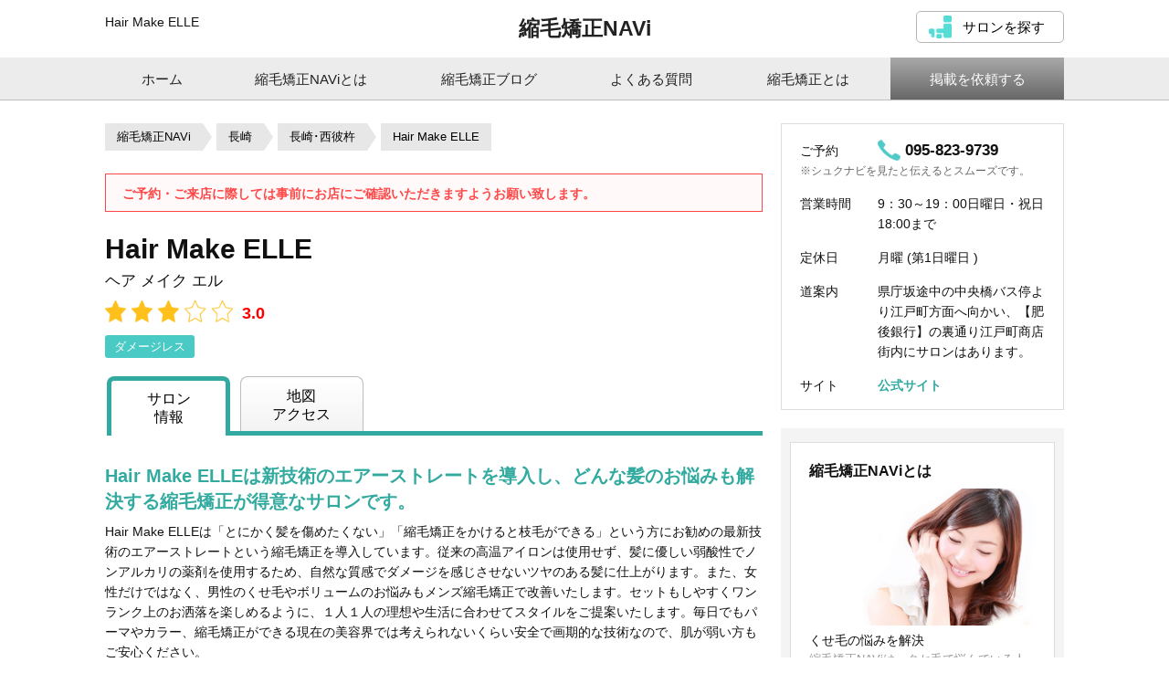

--- FILE ---
content_type: text/html; charset=UTF-8
request_url: https://syukumou.jp/salon/hairmakeelle/
body_size: 7043
content:
<!DOCTYPE html>
<html lang="ja">
<head>
<meta charset="utf-8">
<meta http-equiv="X-UA-Compatible" content="IE=edge">

<title>長崎･西彼杵エリアで評判の縮毛矯正の専門サロン | Hair Make ELLE | 縮毛矯正NAVI</title>
<meta name="description" content="お客様の髪の悩みに向き合いながら、理想の美髪をこだわりの縮毛矯正で実現いたします。ELLEの縮毛矯正はアルカリ剤を使用せず、酸性領域で反応する日本初の還元剤を使用しています。アルカリ剤による変性がなく、また特殊な...">
<meta name="keywords" content="縮毛矯正,ストレートパーマ,ストパー,クセ毛,失敗,もち,料金,施術時間">
<link rel="canonical" href="https://syukumou.jp/salon/hairmakeelle/">
<script>
var meta = document.createElement('meta');
var viewportWidth = 0;
var viewportHeight = 0;
meta.setAttribute('name', 'viewport');
meta.setAttribute('content', 'width=width=device-width, initial-scale=1.0');
if(navigator.userAgent.indexOf('Android') > 0){
	viewportWidth = screen.width/window.devicePixelRatio;
	viewportHeight = screen.height/window.devicePixelRatio;
}else{
	viewportWidth = screen.width;
	viewportHeight = screen.height;
}
if(window.innerHeight < window.innerWidth){
	if(viewportHeight>737){
		meta.setAttribute('content', 'width=1100px');
	}
}else{
	if(viewportWidth>737){
		meta.setAttribute('content', 'width=1100px');
	}
}
document.getElementsByTagName('head')[0].appendChild(meta);
</script>
<!-- Google Tag Manager -->
<script>(function(w,d,s,l,i){w[l]=w[l]||[];w[l].push({'gtm.start':
new Date().getTime(),event:'gtm.js'});var f=d.getElementsByTagName(s)[0],
j=d.createElement(s),dl=l!='dataLayer'?'&l='+l:'';j.async=true;j.src=
'https://www.googletagmanager.com/gtm.js?id='+i+dl;f.parentNode.insertBefore(j,f);
})(window,document,'script','dataLayer','GTM-K9K8K9');</script>
<!-- End Google Tag Manager -->
<link rel="shortcut icon" href="https://syukumou.jp/wp-content/themes/originaltheme/data/images/common/favicon.ico">
<link rel="icon" href="https://syukumou.jp/wp-content/themes/originaltheme/data/images/common/favicon.ico">

<link rel='dns-prefetch' href='//s.w.org' />
<link rel='stylesheet' id='contact-form-7-css'  href='https://syukumou.jp/wp-content/plugins/contact-form-7/includes/css/styles.css?ver=5.1.9' type='text/css' media='all' />
<link rel='stylesheet' id='wp-ulike-css'  href='https://syukumou.jp/wp-content/plugins/wp-ulike/assets/css/wp-ulike.min.css?ver=4.2.5' type='text/css' media='all' />
<script type='text/javascript' src='https://syukumou.jp/wp-includes/js/jquery/jquery.js?ver=1.12.4'></script>
<script type='text/javascript' src='https://syukumou.jp/wp-includes/js/jquery/jquery-migrate.min.js?ver=1.4.1'></script>
<link rel='https://api.w.org/' href='https://syukumou.jp/wp-json/' />
<link rel="alternate" type="application/json+oembed" href="https://syukumou.jp/wp-json/oembed/1.0/embed?url=https%3A%2F%2Fsyukumou.jp%2Fsalon%2Fhairmakeelle%2F" />
<link rel="alternate" type="text/xml+oembed" href="https://syukumou.jp/wp-json/oembed/1.0/embed?url=https%3A%2F%2Fsyukumou.jp%2Fsalon%2Fhairmakeelle%2F&#038;format=xml" />

<link href="https://syukumou.jp/wp-content/themes/originaltheme/data/css/reset.css" rel="stylesheet">
<link href="https://syukumou.jp/wp-content/themes/originaltheme/data/css/global.css" rel="stylesheet">
<script src="https://syukumou.jp/wp-content/themes/originaltheme/data/js/velocity.min.js"></script>
<script src='https://syukumou.jp/wp-content/themes/originaltheme/data/js/common.js'></script>

<!-- Global site tag (gtag.js) - Google Analytics -->
<script async src="https://www.googletagmanager.com/gtag/js?id=UA-44378378-1"></script>
<script>
  window.dataLayer = window.dataLayer || [];
  function gtag(){dataLayer.push(arguments);}
  gtag('js', new Date());

  gtag('config', 'UA-44378378-1');
</script>


<!--[if lt IE 9]>
<script src="https://oss.maxcdn.com/libs/html5shiv/3.7.0/html5shiv.js"></script>
<script src="https://oss.maxcdn.com/libs/respond.js/1.4.2/respond.min.js"></script>
<script src="js/selectivizr.min.js"></script>
<![endif]-->

</head>
<body class="salon_pt-template-default single single-salon_pt postid-1754">
<!-- Google Tag Manager (noscript) -->
<noscript><iframe src="https://www.googletagmanager.com/ns.html?id=GTM-K9K8K9"
height="0" width="0" style="display:none;visibility:hidden"></iframe></noscript>
<!-- End Google Tag Manager (noscript) -->
<div id="wrap">
	<header id="head">
		<div class="inner">
			<p class="h1">Hair Make ELLE</p>
			<p class="logo"><a href="https://syukumou.jp/">縮毛矯正NAVi</a></p>
			<p class="b_head"><a href="https://syukumou.jp/area/" class="btn01">サロンを探す</a></p>
		</div>
		<nav id="global_nav">
			<ul class="clearfix">
				<li class="gn01"><a href="https://syukumou.jp" class="gn_a "><span>ホーム</span></a></li>
				<li class="gn02"><a href="https://syukumou.jp/about/" class="gn_a "><span>縮毛矯正NAViとは</span></a></li>
				<li class="gn03"><a href="https://syukumou.jp/blog/" class="gn_a "><span>縮毛矯正ブログ</span></a></li>
				<li class="gn04"><a href="https://syukumou.jp/blog/ダメージチェック/" class="gn_a "><span>よくある質問</span></a></li>
				<li class="gn05"><a href="https://syukumou.jp/blog/縮毛矯正の知りたいこと10選/" class="gn_a "><span>縮毛矯正とは</span></a></li>
				<li class="gn06"><a href="https://syukumou.jp/recommend/" class="gn_a "><span>掲載を依頼する</span></a></li>
			</ul>
		<nav>
	</header><div id="contents" class="salon top">
	<div id="content_left">
		<ul id="breadcrumb">
			<li itemscope="" itemtype="http://data-vocabulary.org/Breadcrumb"><a href="https://syukumou.jp/" itemprop="url"><span itemprop="title">縮毛矯正NAVi</span></a></li>
			<li itemscope itemtype="http://data-vocabulary.org/Breadcrumb"><a href="https://syukumou.jp/area/nagasaki/" itemprop="url"><span itemprop="title">長崎</span></a></li><li itemscope itemtype="http://data-vocabulary.org/Breadcrumb"><a href="https://syukumou.jp/area/nagasaki/nagasakishi/" itemprop="url"><span itemprop="title">長崎･西彼杵</span></a></li><li itemscope itemtype="http://data-vocabulary.org/Breadcrumb"><a href="https://syukumou.jp/salon/hairmakeelle/" itemprop="url"><span itemprop="title">Hair Make ELLE</span></a></li>		</ul>

		<div id="salon_block01" class="inside-sp">
<p style="border:1px solid #ff4747;padding:10px 18px 8px;color:#ff4747;font-weight:bold;margin:20px 0;background:#fff9f9;">ご予約・ご来店に際しては事前にお店にご確認いただきますようお願い致します。</p>
    <h1 class="headline02 mb0">Hair Make ELLE</h1>
    <p class="headline_salon01">ヘア メイク エル</p>
    <ul class="rating_layout">
        <li class="p_rating rating30">3.0</li>
    </ul>
            <ul class="point_layout">
                                    <li class="type-li">ダメージレス</li>
                    </ul>
    </div>
		
		
												
										
										
										

		
<ul id="salon_tab" class="tab01 inside-sp">
    <li class="active"><a href="https://syukumou.jp/salon/hairmakeelle/"><span>サロン<br>情報</span></a></li>
                <li ><a href="https://syukumou.jp/salon/hairmakeelle/access/"><span>地図<br>アクセス</span></a></li>
</ul>
				<div id="salon_block01" class="mb20 hide-sp">
			<h3 class="headline01 c_base f15-sp">Hair Make ELLEは新技術のエアーストレートを導入し、どんな髪のお悩みも解決する縮毛矯正が得意なサロンです。</h3>
			<p><p>Hair Make ELLEは「とにかく髪を傷めたくない」「縮毛矯正をかけると枝毛ができる」という方にお勧めの最新技術のエアーストレートという縮毛矯正を導入しています。従来の高温アイロンは使用せず、髪に優しい弱酸性でノンアルカリの薬剤を使用するため、自然な質感でダメージを感じさせないツヤのある髪に仕上がります。また、女性だけではなく、男性のくせ毛やボリュームのお悩みもメンズ縮毛矯正で改善いたします。セットもしやすくワンランク上のお洒落を楽しめるように、１人１人の理想や生活に合わせてスタイルをご提案いたします。毎日でもパーマやカラー、縮毛矯正ができる現在の美容界では考えられないくらい安全で画期的な技術なので、肌が弱い方もご安心ください。</p>
</p>
		</div>
		
		<!--サロン画像_カスタムフィールド_start-->
								<style type="text/css">
		#salon_block02{
			position:relative;
		}
		.p_mark{
			position: absolute;
			top: 11px;
			right: 0px;
			width: 170px;
		}
		@media screen and (max-width: 737px){
			.p_mark{
				top: 5px;
				width: 100px;
			}
		}
		</style>
		
		<div id="salon_block02" class="photo_gallery01">
						<div class="main_photo">
				<div class="current_photo">
					<img src="https://syukumou.jp/wp-content/uploads/2018/09/elle01.jpg" alt="">
				</div>
			</div>
			<ul class="thumbnail_list">
								<li class="active"><a href="https://syukumou.jp/wp-content/uploads/2018/09/elle01.jpg"><img src="https://syukumou.jp/wp-content/uploads/2018/09/elle01-300x188.jpg" alt="Hair Make ELLE"></a></li>
							</ul>
		</div>
				<!--サロン画像_カスタムフィールド__end-->

				
		
					<div style="margin-bottom:30px"><a href="https://beauty.comps.jp/"><img src="https://syukumou.jp/wp-content/themes/originaltheme/data/images/pr_bnr.png" class="imgfull" alt="縮毛矯正特化型集客プログラム"></a></div>
					

				<div id="salon_block04">
			<h3 class="headline03 mb5">コンセプト</h3>
			<div class="box01">
				<div class="row2 small">
															<div class="col1-2"><img src="https://syukumou.jp/wp-content/uploads/2018/09/100-1-300x188.jpg" alt="" class="imgfull"></div>
										<div class="col1-2">
						<h4 class="headline_salon01 c_base">お客様の髪の悩みに向き合いながら、理想の美髪をこだわりの縮毛矯正で実現いたします。</h4>
						<div class="editor mb0">ELLEの縮毛矯正はアルカリ剤を使用せず、酸性領域で反応する日本初の還元剤を使用しています。アルカリ剤による変性がなく、また特殊なアイロンを使用することによりウェットの状態からアイロン施術が行えます。そのため、毛髪内部に水分を閉じ込めることができ、余分な乾燥を防ぐことができます。この最新技術により、自然な柔らかさやツヤのある質感のストレートヘアに仕上がります。常にお客様の髪の悩みに向き合いながら、満足していただけるヘアスタイルをご提供できるよう、日々研究と鍛錬を積み重ねています。</div>
					</div>
									</div>
							</div>
		</div>
		

				
				
		
					<div class="salon_block10">
				<h2 class="headline03 mb5">Hair Make ELLEの口コミ</h2>
				<p class="p_text mb20">Hair Make ELLEのコメントは信頼度の最も高いGOOGLEの口コミ機能から集めています。</p>
									<div class="comment_box01 bg5">
						<p class="p_deta"><span>2023年06月08日</span>の<span>口コミ</span></p>
						<div class="rating_layout">
							<p class="p_rating rating50">5</p>
						</div>
						<blockquote class="comment_text" cite="https://www.google.com/maps/contrib/113060966019030268450/reviews">
							こちらのサロンは、10年以上お世話になっています！<br />
スタッフの方々もアットホーム、すごく親切で居心地が良すぎますし、何よりもパーマの施術が抜群です！ずっとお世話になりたいです♡						</blockquote>
					</div>
									<div class="comment_box01 bg5">
						<p class="p_deta"><span>2020年09月19日</span>の<span>口コミ</span></p>
						<div class="rating_layout">
							<p class="p_rating rating50">5</p>
						</div>
						<blockquote class="comment_text" cite="https://www.google.com/maps/contrib/100705335392258407566/reviews">
							成人式の前撮りがあるので髪をしていただきましたが思った通りの仕上がりでした						</blockquote>
					</div>
									<div class="comment_box01 bg5">
						<p class="p_deta"><span>2020年03月18日</span>の<span>口コミ</span></p>
						<div class="rating_layout">
							<p class="p_rating rating50">5</p>
						</div>
						<blockquote class="comment_text" cite="https://www.google.com/maps/contrib/111787818056238938230/reviews">
							酸熱トリートメントをお願いしました＾＾施術後は手触りがさらさらになり、つやも出ました！繰り返すことでさらに髪質改善されるとのことなので、お財布と相談しながら、また行きたいと思います^-^✨						</blockquote>
					</div>
								<div class="wrap_btn">
					<a href="https://www.google.com/maps/place/@32.7442278,129.8732341,17z/data=!3m1!4b1!4m5!3m4!1s0x3515533e304c9d1f:0x621cbe3a26d5d9f1!8m2!3d32.7442278!4d129.8754228" target="_blank" rel="nofollow" class="btn04"><span>GOOGLEの口コミを見る</span></a>
				</div>
			</div>
			

		<div id="salon_block07">
			<h3 class="headline03 mb5">サロンデータ</h3>
			<table class="table01 border_none-sp">
	<tbody>
				<tr>
			<th>ご予約</th>
			<td><span class="tel">
				095-823-9739				</span>
				<span class="small">※シュクナビを見たと伝えるとスムーズです</span>
			</td>
		</tr>
						<tr>
			<th>住所</th>
			<td>〒856-0861<br>			長崎県長崎市江戸町5-8</td>
		</tr>
						<tr>
			<th>営業時間</th>
			<td>9：30～19：00日曜日・祝日18:00まで</td>
		</tr>
						<tr>
			<th>定休日</th>
			<td>											月曜											 (第1日曜日 )</span>
			</td>
		</tr>
										<tr>
			<th>サイト</th>
			<td><a href="https://www.hairmake-elle.info/index.html" target="_blank">公式サイト</a></td>
		</tr>
						<tr>
			<th>取扱カード</th>
			<td>
				<ul class="card_list">
																		<li><img src="https://syukumou.jp/wp-content/themes/originaltheme/data/images/common/card_visa.png" alt="visa"></li>
													<li><img src="https://syukumou.jp/wp-content/themes/originaltheme/data/images/common/card_jcb.png" alt="jcb"></li>
													<li><img src="https://syukumou.jp/wp-content/themes/originaltheme/data/images/common/card_amex.png" alt="amex"></li>
															</ul>
			</td>
		</tr>
					</tbody>
</table>		</div>

		<div id="salon_block08" class="pr">
			<h3 class="headline03 mb5">アクセス</h3>
			<table class="table01 mb0-sp  border_none-sp">
    <tbody>
                <tr>
            <th>最寄駅</th>
            <td>西浜町駅</td>
        </tr>
                        <tr>
            <th>道案内</th>
            <td>県庁坂途中の中央橋バス停より江戸町方面へ向かい、【肥後銀行】の裏通り江戸町商店街内にサロンはあります。 </td>
        </tr>
                        <tr>
            <th>駐車場</th>
            <td>なし</td>
        </tr>
            </tbody>
</table>

<a href="http://maps.google.com/maps?q=長崎市江戸町5-8+Hair Make ELLE" target="_blank" rel="nofollow" class="btn04 small">大きな地図で見る</a>
		</div>
		</div>
	<!--END_content_left-->
	<div id="content_right">
	<div class="p_inner">
				<div id="side_block01" class="side_box03 box02">
						<p class="p_inner mb0">
				<span class="p_title">ご予約</span>
				<span class="p_content tel">
										095-823-9739				</span>
			</p>
			<p class="p_inner small">
				※シュクナビを見たと伝えるとスムーズです。
			</p>
									<p class="p_inner">
				<span class="p_title">営業時間</span>
				<span class="p_content">9：30～19：00日曜日・祝日18:00まで</span>
			</p>
									<p class="p_inner">
				<span class="p_title">定休日</span>
				<span class="p_content">													月曜														 (第1日曜日 )</span>
			</p>
									<p class="p_inner">
				<span class="p_title">道案内</span>
				<span class="p_content">県庁坂途中の中央橋バス停より江戸町方面へ向かい、【肥後銀行】の裏通り江戸町商店街内にサロンはあります。 </span>
			</p>
									<p class="p_inner">
				<span class="p_title">サイト</span>
				<span class="p_content"><a href="https://www.hairmake-elle.info/index.html" target="_blank">公式サイト</a></span>
			</p>
								</div>
		

		<div class="side_wrap">
			
			<div id="side_block02" class="side_box01 box02">
				<h3 class="headline_side01">縮毛矯正NAViとは</h3>
				<a href="https://syukumou.jp/about/">
				<span class="p_photo full">
					<img src="https://syukumou.jp/wp-content/themes/originaltheme/data/images/photo_about02.jpg" class="imgfull" alt="縮毛矯正ナビとは">
				</span>
				</a>
				<dl class="p_text">
					<dt>くせ毛の悩みを解決</dt>
					<dd>縮毛矯正NAViは、クセ毛で悩んでいる人のために全国各地の縮毛矯正やストレートパーマが上手い美容室をご紹介する縮毛矯正の専門サイトです。</dd>
				</dl>
			</div>

			
			<div id="side_block08" class="side_box01 box02">
				<h3 class="headline_side01">サロンの推薦を受け付けています</h3>
				<span class="p_photo full">
					<img src="https://syukumou.jp/wp-content/themes/originaltheme/data/images/photo_recommend.jpg" class="imgfull" alt="サロンの推薦">
				</span>
				<dl class="p_text">
					<dt>サロンの推薦を受け付けています</dt>
					<dd>縮毛矯正NAViは、縮毛矯正メニューに特化したポータルサイトとして、全国から「ストレート・縮毛矯正がうまいサロン」の推薦を受け付けています。</dd>
				</dl>
				<a href="https://syukumou.jp/recommend/" class="more_btn01">もっと見る</a>
			</div>
		</div>
		
	</div>
</div>
<!--END_content_right-->
</div>
<!--END_contents-->

<script>

console.log("183.181.97.65");
</script>
		<h3 class="headline03 mb5 hide-pc mt30">サイト一覧</h3>
		<footer id="foot">
		<div class="p_inner">
			<nav class="footer_nav">
				<p class="foot_title"><a href="https://syukumou.jp/">縮毛矯正NAVi</a></p>
				<ul class="fn01">
					<li class="fnli_01"><a href="https://syukumou.jp/search/">サロン検索</a></li>
					<li class="fnli_02"><a href="https://syukumou.jp/about/">縮毛矯正NAViとは</a></li>
					<li class="fnli_04"><a href="https://syukumou.jp/blog/ダメージチェック/">よくある質問</a></li>
					<li class="fnli_06"><a href="https://syukumou.jp/blog/縮毛矯正の知りたいこと10選/">縮毛矯正とは</a></li>
				</ul>
				<ul class="fn01">
					<li class="fnli_05"><a href="https://syukumou.jp/blog/">縮毛矯正ブログ</a></li>
					<li><a href="https://syukumou.jp/recommend/">掲載を依頼する</a></li>
									</ul> 
				<!--<a href="" class="fn_bnr hide-pc"><img src="https://syukumou.jp/wp-content/themes/originaltheme/data/images/common/bnr001.png" class="imgfull" alt=""></a>-->
			</nav>
			<p class="pagetop hide-pc"><a href="#head">TOPへもどる</a></p>
			<ul id="fn_common" class="fn01">
				<li><a href="https://syukumou.jp/company/">運営会社</a></li>
				<li><a href="https://syukumou.jp/disclaimer/">免責事項</a></li>
			</ul>
			<p class="copyright">&copy;縮毛矯正NAVi</p>
		</div>
	</footer>

	</div>
<!--wrap_end-->
<script type='text/javascript'>
/* <![CDATA[ */
var wpcf7 = {"apiSettings":{"root":"https:\/\/syukumou.jp\/wp-json\/contact-form-7\/v1","namespace":"contact-form-7\/v1"}};
/* ]]> */
</script>
<script type='text/javascript' src='https://syukumou.jp/wp-content/plugins/contact-form-7/includes/js/scripts.js?ver=5.1.9'></script>
<script type='text/javascript'>
/* <![CDATA[ */
var wp_ulike_params = {"ajax_url":"https:\/\/syukumou.jp\/wp-admin\/admin-ajax.php","notifications":"1"};
/* ]]> */
</script>
<script type='text/javascript' src='https://syukumou.jp/wp-content/plugins/wp-ulike/assets/js/wp-ulike.min.js?ver=4.2.5'></script>
<script type='text/javascript' src='https://syukumou.jp/wp-includes/js/wp-embed.min.js?ver=4.9.26'></script>
</body>
</html>


--- FILE ---
content_type: text/css
request_url: https://syukumou.jp/wp-content/themes/originaltheme/data/css/reset.css
body_size: 3434
content:
@charset "UTF-8";body,html{margin:0;padding:0;border:0;outline:0;font-size:13px;vertical-align:baseline;background:0 0;font-size:14px}html{overflow-y:scroll}address,h1,h2,h3,h4,h5,h6{margin:0;padding:0;border:0;font-style:normal;font-weight:400;line-height:1.4;box-sizing:border-box}blockquote,dd,div,dl,dt,li,ol,p,pre,ul{margin:0;padding:0;border:0;box-sizing:border-box}ol,ol li,ul,ul li{list-style-type:none}caption,table,td,th{margin:0;padding:0;border:0;font-style:normal;font-weight:400;box-sizing:border-box}table{border-spacing:1}hr{margin:0;padding:0}iframe{margin:0;padding:0;border:0}input{margin:0;padding:0}button,fieldset,form,label,legend,optgroup,option,select,textarea{margin:0;padding:0}input,select,textarea{border:1px solid #8f8f8f}a,abbr,acronym,br,cite,code,del,dfn,em,img,ins,kbd,object,q,samp,span,strong,var{margin:0;padding:0;border:0;font-style:normal;font-weight:inherit}strong{font-weight:700}img{vertical-align:top;border:0}.clearfix:after{content:" ";display:block;height:0;clear:both;visibility:hidden}.clearfix{display:inline-block}div:after{content:" ";display:block;height:0;line-height:0;clear:both;visibility:hidden}article,aside,audio,dialog,figure,footer,header,hgroup,mark,menu,nav,section,time,video{margin:0;padding:0;border:0;outline:0;vertical-align:baseline;background:0 0;box-sizing:border-box}article,aside,dialog,figure,footer,header,hgroup,nav,section{display:block;box-sizing:border-box}.tal{text-align:left!important}.tar{text-align:right!important}.tac{text-align:center!important}.vam{vertical-align:middle!important}.fr{float:right!important}.fl{float:left!important}.pr{position:relative!important}.pa{position:absolute!important}.cb{clear:both!important}.f10{font-size:10px!important}.f11{font-size:11px!important}.f12{font-size:12px!important}.f13{font-size:13px!important}.f14{font-size:14px!important}.f15{font-size:15px!important}.f16{font-size:16px!important}.f17{font-size:17px!important}.f18{font-size:18px!important}.f19{font-size:19px!important}.f20{font-size:20px!important}.f21{font-size:21px!important}.f22{font-size:22px!important}.f23{font-size:23px!important}.f24{font-size:24px!important}.f25{font-size:25px!important}.f26{font-size:26px!important}.f27{font-size:27px!important}.f28{font-size:28px!important}.f29{font-size:29px!important}.f30{font-size:30px!important}.f31{font-size:31px!important}.f32{font-size:32px!important}.f33{font-size:33px!important}.f34{font-size:34px!important}.f35{font-size:35px!important}.f36{font-size:36px!important}.f37{font-size:37px!important}.f38{font-size:38px!important}.f39{font-size:39px!important}.f40{font-size:40px!important}.f41{font-size:41px!important}.f42{font-size:42px!important}.f43{font-size:43px!important}.f44{font-size:44px!important}.f45{font-size:45px!important}.f46{font-size:46px!important}.f47{font-size:47px!important}.f48{font-size:48px!important}.f49{font-size:49px!important}.m0{margin:0!important}.m5{margin:5px!important}.m10{margin:10px!important}.m15{margin:15px!important}.m20{margin:20px!important}.m25{margin:25px!important}.m30{margin:30px!important}.mb0{margin-bottom:0!important}.mb5{margin-bottom:5px!important}.mb10{margin-bottom:10px!important}.mb15{margin-bottom:15px!important}.mb20{margin-bottom:20px!important}.mb25{margin-bottom:25px!important}.mb30{margin-bottom:30px!important}.mb35{margin-bottom:35px!important}.mb40{margin-bottom:40px!important}.mb45{margin-bottom:45px!important}.mb50{margin-bottom:50px!important}.mb60{margin-bottom:60px!important}.mb70{margin-bottom:70px!important}.mt0{margin-top:0!important}.mt5{margin-top:5px!important}.mt10{margin-top:10px!important}.mt15{margin-top:15px!important}.mt20{margin-top:20px!important}.mt25{margin-top:25px!important}.mt30{margin-top:30px!important}.mt35{margin-top:35px!important}.mt40{margin-top:40px!important}.mt45{margin-top:45px!important}.mt50{margin-top:50px!important}.mr0{margin-right:0!important}.mr5{margin-right:5px!important}.mr10{margin-right:10px!important}.mr15{margin-right:15px!important}.mr20{margin-right:20px!important}.mr25{margin-right:25px!important}.mr30{margin-right:30px!important}.mr35{margin-right:35px!important}.mr40{margin-right:40px!important}.mr45{margin-right:45px!important}.mr50{margin-right:50px!important}.mr60{margin-right:60px!important}.mr70{margin-right:70px!important}.mr95{margin-right:95px!important}.ml0{margin-left:0!important}.ml5{margin-left:5px!important}.ml10{margin-left:10px!important}.ml15{margin-left:15px!important}.ml20{margin-left:20px!important}.ml25{margin-left:25px!important}.ml30{margin-left:30px!important}.ml35{margin-left:35px!important}.ml40{margin-left:40px!important}.ml45{margin-left:45px!important}.ml50{margin-left:50px!important}.pb0{padding-bottom:0!important}.pb5{padding-bottom:5px!important}.pb10{padding-bottom:10px!important}.pb15{padding-bottom:15px!important}.pb20{padding-bottom:20px!important}.pb25{padding-bottom:25px!important}.pb30{padding-bottom:30px!important}.pb35{padding-bottom:35px!important}.pb40{padding-bottom:40px!important}.pb45{padding-bottom:45px!important}.pb50{padding-bottom:50px!important}.pb60{padding-bottom:60px!important}.pt0{padding-top:0!important}.pt5{padding-top:5px!important}.pt10{padding-top:10px!important}.pt15{padding-top:15px!important}.pt20{padding-top:20px!important}.pt25{padding-top:25px!important}.pt30{padding-top:30px!important}.pt35{padding-top:35px!important}.pt40{padding-top:40px!important}.pt45{padding-top:45px!important}.pt50{padding-top:50px!important}.pr5{padding-right:5px!important}.pr10{padding-right:10px!important}.pr15{padding-right:15px!important}.pr20{padding-right:20px!important}.pr25{padding-right:25px!important}.pr30{padding-right:30px!important}.pr35{padding-right:35px!important}.pr40{padding-right:40px!important}.pr45{padding-right:45px!important}.pr50{padding-right:50px!important}.pl5{padding-left:5px!important}.pl10{padding-left:10px!important}.pl15{padding-left:15px!important}.pl20{padding-left:20px!important}.pl25{padding-left:25px!important}.pl30{padding-left:30px!important}.pl35{padding-left:35px!important}.pl40{padding-left:40px!important}.pl45{padding-left:45px!important}.pl50{padding-left:50px!important}.pad05{padding:0 5px!important}.c_red{color:red!important}.c_base{color:#32aa9f!important}.bold{font-weight:700!important}.pa{position:absolute!important}.pr{position:relative!important}.anchor{display:block;height:0;width:auto}.left{float:left}.right{float:right}.hide-pc{display:none}.mincho{font-family:"Hiragino Mincho ProN W3","ヒラギノ明朝 ProN W3","ＭＳ Ｐ明朝","Helvetica Neue",Helvetica,Arial,"メイリオ",Meiryo,Verdana,sans-serif!important}.ftop{vertical-align:super}.imgfull{width:100%;height:auto}.imgfullm{max-width:100%;height:auto}.ccenter{position:absolute;top:50%;left:50%;-moz-transform:translate(-50%);-ms-transform:translate(-50%);-webkit-transform:translate(-50%);transform:translate(-50%)}@media screen and (max-width:737px){*{max-height:999999px}body{-webkit-text-size-adjust:100%;-ms-text-size-adjust:100%}.tal-sp{text-align:left!important}.tar-sp{text-align:right!important}.tac-sp{text-align:center!important}.vam-sp{vertical-align:middle!important}.fr-sp{float:right!important}.fl-sp{float:left!important}.cb-sp{clear:both!important}.f10-sp{font-size:10px!important}.f11-sp{font-size:11px!important}.f12-sp{font-size:12px!important}.f13-sp{font-size:13px!important}.f14-sp{font-size:14px!important}.f15-sp{font-size:15px!important}.f16-sp{font-size:16px!important}.f17-sp{font-size:17px!important}.f18-sp{font-size:18px!important}.f19-sp{font-size:19px!important}.f20-sp{font-size:20px!important}.f21-sp{font-size:21px!important}.f22-sp{font-size:22px!important}.f23-sp{font-size:23px!important}.f24-sp{font-size:24px!important}.f25-sp{font-size:25px!important}.f26-sp{font-size:26px!important}.f27-sp{font-size:27px!important}.f28-sp{font-size:28px!important}.f29-sp{font-size:29px!important}.f30-sp{font-size:30px!important}.f31-sp{font-size:31px!important}.f32-sp{font-size:32px!important}.f33-sp{font-size:33px!important}.f34-sp{font-size:34px!important}.f35-sp{font-size:35px!important}.f36-sp{font-size:36px!important}.f37-sp{font-size:37px!important}.f38-sp{font-size:38px!important}.f39-sp{font-size:39px!important}.f40-sp{font-size:40px!important}.f41-sp{font-size:41px!important}.f42-sp{font-size:42px!important}.f43-sp{font-size:43px!important}.f44-sp{font-size:44px!important}.f45-sp{font-size:45px!important}.f46-sp{font-size:46px!important}.f47-sp{font-size:47px!important}.f48-sp{font-size:48px!important}.f49-sp{font-size:49px!important}.mb0-sp{margin-bottom:0!important}.mb5-sp{margin-bottom:5px!important}.mb10-sp{margin-bottom:10px!important}.mb15-sp{margin-bottom:15px!important}.mb20-sp{margin-bottom:20px!important}.mb25-sp{margin-bottom:25px!important}.mb30-sp{margin-bottom:30px!important}.mb35-sp{margin-bottom:35px!important}.mb40-sp{margin-bottom:40px!important}.mb45-sp{margin-bottom:45px!important}.mb50-sp{margin-bottom:50px!important}.mb60-sp{margin-bottom:60px!important}.mb70-sp{margin-bottom:70px!important}.mt0-sp{margin-top:0!important}.mt5-sp{margin-top:5px!important}.mt10-sp{margin-top:10px!important}.mt15-sp{margin-top:15px!important}.mt20-sp{margin-top:20px!important}.mt25-sp{margin-top:25px!important}.mt30-sp{margin-top:30px!important}.mt35-sp{margin-top:35px!important}.mt40-sp{margin-top:40px!important}.mt45-sp{margin-top:45px!important}.mt50-sp{margin-top:50px!important}.mr0-sp{margin-right:0!important}.mr5-sp{margin-right:5px!important}.mr10-sp{margin-right:10px!important}.mr15-sp{margin-right:15px!important}.mr20-sp{margin-right:20px!important}.mr25-sp{margin-right:25px!important}.mr30-sp{margin-right:30px!important}.mr35-sp{margin-right:35px!important}.mr40-sp{margin-right:40px!important}.mr45-sp{margin-right:45px!important}.mr50-sp{margin-right:50px!important}.mr60-sp{margin-right:60px!important}.mr70-sp{margin-right:70px!important}.mr95-sp{margin-right:95px!important}.ml0-sp{margin-left:0!important}.ml5-sp{margin-left:5px!important}.ml10-sp{margin-left:10px!important}.ml15-sp{margin-left:15px!important}.ml20-sp{margin-left:20px!important}.ml25-sp{margin-left:25px!important}.ml30-sp{margin-left:30px!important}.ml35-sp{margin-left:35px!important}.ml40-sp{margin-left:40px!important}.ml45-sp{margin-left:45px!important}.ml50-sp{margin-left:50px!important}.m0-sp{margin:0!important}.m5-sp{margin:5px!important}.m10-sp{margin:10px!important}.m15-sp{margin:15px!important}.m20-sp{margin:20px!important}.m25-sp{margin:25px!important}.m30-sp{margin:30px!important}.pb0-sp{padding-bottom:0!important}.pb5-sp{padding-bottom:5px!important}.pb10-sp{padding-bottom:10px!important}.pb15-sp{padding-bottom:15px!important}.pb20-sp{padding-bottom:20px!important}.pb25-sp{padding-bottom:25px!important}.pb30-sp{padding-bottom:30px!important}.pb35-sp{padding-bottom:35px!important}.pb40-sp{padding-bottom:40px!important}.pb45-sp{padding-bottom:45px!important}.pb50-sp{padding-bottom:50px!important}.pb60-sp{padding-bottom:60px!important}.pt0-sp{padding-top:0!important}.pt5-sp{padding-top:5px!important}.pt10-sp{padding-top:10px!important}.pt15-sp{padding-top:15px!important}.pt20-sp{padding-top:20px!important}.pt25-sp{padding-top:25px!important}.pt30-sp{padding-top:30px!important}.pt35-sp{padding-top:35px!important}.pt40-sp{padding-top:40px!important}.pt45-sp{padding-top:45px!important}.pt50-sp{padding-top:50px!important}.pr0-sp{padding-right:0!important}.pr5-sp{padding-right:5px!important}.pr10-sp{padding-right:10px!important}.pr15-sp{padding-right:15px!important}.pr20-sp{padding-right:20px!important}.pr25-sp{padding-right:25px!important}.pr30-sp{padding-right:30px!important}.pr35-sp{padding-right:35px!important}.pr40-sp{padding-right:40px!important}.pr45-sp{padding-right:45px!important}.pr50-sp{padding-right:50px!important}.pl0-sp{padding-left:0!important}.pl5-sp{padding-left:5px!important}.pl10-sp{padding-left:10px!important}.pl15-sp{padding-left:15px!important}.pl20-sp{padding-left:20px!important}.pl25-sp{padding-left:25px!important}.pl30-sp{padding-left:30px!important}.pl35-sp{padding-left:35px!important}.pl40-sp{padding-left:40px!important}.pl45-sp{padding-left:45px!important}.pl50-sp{padding-left:50px!important}.hide-pc{display:block!important}.hide-sp{display:none!important}.invalid-sp{padding:0!important;margin-left:0!important;margin-right:0!important;border:0!important;background:0 0!important}.inside-sp{padding-left:10px!important;padding-right:10px!important}}@media screen and (max-width:320px){.f10-sp_s{font-size:10px!important}.f11-sp_s{font-size:11px!important}.f12-sp_s{font-size:12px!important}}input[type=button],input[type=submit]{border-radius:0;-webkit-box-sizing:content-box;-webkit-appearance:button;appearance:button;border:none;box-sizing:border-box;cursor:pointer}input[type=button]::-webkit-search-decoration,input[type=submit]::-webkit-search-decoration{display:none}input[type=button]::focus,input[type=submit]::focus{outline-offset:-2px}.row6{margin-left:-25px;width:calc(100% + 25px)}.row6 .col1-6{float:left;width:95%;width:calc(16.66667% - 25px);margin-left:25px;margin-bottom:25px;background:#000}.row6 .col2-6{float:left;width:95%;width:calc((16.66667% * 2) - 25px);margin-left:25px;margin-bottom:25px}.row6 .col4-6{float:left;width:95%;width:calc((16.66667% * 3) - 25px);margin-left:25px;margin-bottom:25px}.row6 .col4-6{width:95%;float:left;width:calc((16.66667% * 4) - 25px);margin-left:25px;margin-bottom:25px}.row6 .col5-6{float:left;width:95%;width:calc((16.66667% * 5) - 25px);margin-left:25px;margin-bottom:25px}.row6 .col6-6{float:left;width:95%;width:calc(100% - 25px);margin-left:25px;margin-bottom:25px}.row6.small{margin-left:-15px;width:calc(100% + 15px)}.row6.small .col1-6{width:calc(16.66667% - 15px);margin-left:15px;margin-bottom:15px;background:#000}.row6.small .col2-6{width:calc((16.66667% * 2) - 15px);margin-left:15px;margin-bottom:15px}.row6.small .col4-6{width:calc((16.66667% * 3) - 15px);margin-left:15px;margin-bottom:15px}.row6.small .col4-6{width:calc((16.66667% * 4) - 15px);margin-left:15px;margin-bottom:15px}.row6.small .col5-6{width:calc((16.66667% * 5) - 15px);margin-left:15px;margin-bottom:15px}.row6.small .col6-6{margin-left:15px;margin-bottom:15px}.row6.large{margin-left:-35px;width:calc(100% + 35px)}.row6.large .col1-6{width:calc(16.66667% - 35px);margin-left:35px;margin-bottom:35px;background:#000}.row6.large .col2-6{width:calc((16.66667% * 2) - 35px);margin-left:35px;margin-bottom:35px}.row6.large .col4-6{width:calc((16.66667% * 3) - 35px);margin-left:35px;margin-bottom:35px}.row6.large .col4-6{width:calc((16.66667% * 4) - 35px);margin-left:35px;margin-bottom:35px}.row6.large .col5-6{width:calc((16.66667% * 5) - 35px);margin-left:35px;margin-bottom:35px}.row6.large .col6-6{width:calc(100% - 35px);margin-left:35px;margin-bottom:35px}.row6.autoclear .col1-6:nth-of-type(6n+1){clear:both}.row5{margin-left:-25px;width:calc(100% + 25px)}.row5 .col1-5{float:left;width:95%;width:calc(20% - 25px);margin-left:25px;margin-bottom:25px}.row5 .col2-5{float:left;width:95%;width:calc((20% * 2) - 25px);margin-left:25px;margin-bottom:25px}.row5 .col4-5{float:left;width:95%;width:calc((20% * 3) - 25px);margin-left:25px;margin-bottom:25px}.row5 .col4-5{width:95%;float:left;width:calc((20% * 4) - 25px);margin-left:25px;margin-bottom:25px}.row5 .col5-5{float:left;width:95%;width:calc(100% - 25px);margin-left:25px;margin-bottom:25px}.row5.small{margin-left:-15px;width:calc(100% + 15px)}.row5.small .col1-5{width:calc(20% - 15px);margin-left:15px;margin-bottom:15px}.row5.small .col2-5{width:calc((20% * 2) - 15px);margin-left:15px;margin-bottom:15px}.row5.small .col4-5{width:calc((20% * 3) - 15px);margin-left:15px;margin-bottom:15px}.row5.small .col4-5{width:calc((20% * 4) - 15px);margin-left:15px;margin-bottom:15px}.row5.small .col5-5{width:calc(100% - 15px);margin-left:15px;margin-bottom:15px}.row5.large{margin-left:-35px;width:calc(100% + 35px)}.row5.large .col1-5{width:calc(20% - 35px);margin-left:35px;margin-bottom:35px}.row5.large .col2-5{width:calc((20% * 2) - 35px);margin-left:35px;margin-bottom:35px}.row5.large .col4-5{width:calc((20% * 3) - 35px);margin-left:35px;margin-bottom:35px}.row5.large .col4-5{width:calc((20% * 4) - 35px);margin-left:35px;margin-bottom:35px}.row5.large .col5-5{width:calc(100% - 35px);margin-left:35px;margin-bottom:35px}.row5.autoclear .col1-5:nth-of-type(5n+1){clear:both}.row4{margin-left:-25px;width:calc(100% + 25px)}.row4 .col1-4{float:left;width:95%;width:calc(25% - 25px);margin-left:25px;margin-bottom:25px}.row4 .col2-4{float:left;width:95%;width:calc((25% * 2) - 25px);margin-left:25px;margin-bottom:25px}.row4 .col3-4{float:left;width:95%;width:calc((25% * 3) - 25px);margin-left:25px;margin-bottom:25px}.row4 .col4-4{float:left;width:95%;width:calc(100% - 25px);margin-left:25px;margin-bottom:25px}.row4.small{margin-left:-15px;width:calc(100% + 15px)}.row4.small .col1-4{width:calc(25% - 15px);margin-left:15px;margin-bottom:15px}.row4.small .col2-4{width:calc((25% * 2) - 15px);margin-left:15px;margin-bottom:15px}.row4.small .col3-4{width:calc((25% * 3) - 15px);margin-left:15px;margin-bottom:15px}.row4.small .col4-4{width:calc(100% - 15px);margin-left:15px;margin-bottom:15px}.row4.large{margin-left:-35px;width:calc(100% + 35px)}.row4.large .col1-4{width:calc(25% - 35px);margin-left:35px;margin-bottom:35px}.row4.large .col2-4{width:calc((25% * 2) - 35px);margin-left:35px;margin-bottom:35px}.row4.large .col3-4{width:calc((25% * 3) - 35px);margin-left:35px;margin-bottom:35px}.row4.large .col4-4{width:calc(100% - 35px);margin-left:35px;margin-bottom:35px}.row4.autoclear .col1-4:nth-of-type(4n+1){clear:both}.row3{margin-left:-25px;width:calc(100% + 25px)}.row3 .col1-3{float:left;width:95%;width:calc(33.33333% - 25px);margin-left:25px;margin-bottom:25px}.row3 .col2-3{float:left;width:95%;width:calc((33.33333% * 2) - 25px);margin-left:25px;margin-bottom:25px}.row3 .col3-3{float:left;width:95%;width:calc(100% - 25px);margin-left:25px;margin-bottom:25px}.row3.small{margin-left:-15px;width:calc(100% + 15px)}.row3.small .col1-3{width:calc(33.33333% - 15px);margin-left:15px;margin-bottom:15px}.row3.small .col2-3{width:calc((33.33333% * 2) - 15px);margin-left:15px;margin-bottom:15px}.row3.small .col3-3{width:calc(100% - 15px);margin-left:15px;margin-bottom:15px}.row3.large{margin-left:-35px;width:calc(100% + 35px)}.row3.large .col1-3{width:calc(33.33333% - 35px);margin-left:35px;margin-bottom:35px}.row3.large .col2-3{width:calc((33.33333% * 2) - 35px);margin-left:35px;margin-bottom:35px}.row3.large .col3-3{width:calc(100% - 35px);margin-left:35px;margin-bottom:35px}.row3.autoclear .col1-3:nth-of-type(3n+1){clear:both}.row2{margin-left:-25px;width:calc(100% + 25px)}.row2 .col1-2{float:left;width:95%;width:calc(50% - 25px);margin-left:25px;margin-bottom:25px}.row2 .col2-2{float:left;width:95%;width:calc(100% - 25px);margin-left:25px;margin-bottom:25px}.row2.small{margin-left:-15px}.row2.small .col1-2{width:calc(50% - 15px);margin-left:15px;margin-bottom:15px}.row2.small .col2-2{width:calc(100% - 15px);margin-left:15px;margin-bottom:15px}.row2.large{margin-left:-35px;width:calc(100% + 35px)}.row2.large .col1-2{width:calc(50% - 35px);margin-left:35px;margin-bottom:35px}.row2.large .col2-2{width:calc(100% - 35px);margin-left:35px;margin-bottom:35px}.row2.autoclear .col1-2:nth-of-type(2n+1){clear:both}.row1 .col1-1{float:left;width:100%;margin-bottom:25px}@media screen and (max-width:737px){.row6{margin-left:0;width:100%}.row6 .col1-6{width:100%;margin-left:0;margin-bottom:20px}.row6 .col2-6{width:100%;margin-left:0;margin-bottom:20px}.row6 .col3-6{width:100%;margin-left:0;margin-bottom:20px}.row6 .col4-6{width:100%;margin-left:0;margin-bottom:20px}.row6 .col5-6{width:100%;margin-left:0;margin-bottom:20px}.row6 .col6-6{width:100%;margin-left:0;margin-bottom:20px}.row6.autoclear .col1-6:nth-of-type(6n+1){clear:none}.row6.small{margin-left:0;margin-bottom:20px;width:100%}.row6.large{margin-left:0;margin-bottom:20px;width:100%}.row5{margin-left:0;width:100%}.row5 .col1-5{width:100%;margin-left:0;margin-bottom:20px}.row5 .col2-5{width:100%;margin-left:0;margin-bottom:20px}.row5 .col3-5{width:100%;margin-left:0;margin-bottom:20px}.row5 .col4-5{width:100%;margin-left:0;margin-bottom:20px}.row5 .col5-5{width:100%;margin-left:0;margin-bottom:20px}.row5.autoclear .col1-5:nth-of-type(5n+1){clear:none}.row5.small{margin-left:0;margin-bottom:20px;width:100%}.row5.small .col1-5{width:100%;margin-left:0;margin-bottom:20px}.row5.small .col2-5{width:100%;margin-left:0;margin-bottom:20px}.row5.small .col3-5{width:100%;margin-left:0;margin-bottom:20px}.row5.small .col4-5{width:100%;margin-left:0;margin-bottom:20px}.row5.small .col5-5{width:100%;margin-left:0;margin-bottom:20px}.row5.large{margin-left:0;margin-bottom:20px;width:100%}.row5.large .col1-5{width:100%;margin-left:0;margin-bottom:20px}.row5.large .col2-5{width:100%;margin-left:0;margin-bottom:20px}.row5.large .col3-5{width:100%;margin-left:0;margin-bottom:20px}.row5.large .col4-5{width:100%;margin-left:0;margin-bottom:20px}.row5.large .col5-5{width:100%;margin-left:0;margin-bottom:20px}.row4{margin-left:0;width:100%}.row4 .col1-4{width:100%!important;margin-left:0!important;margin-bottom:20px}.row4 .col2-4{width:100%!important;margin-left:0!important;margin-bottom:20px}.row4 .col3-4{width:100%!important;margin-left:0!important;margin-bottom:20px}.row4 .col4-4{width:100%!important;margin-left:0!important;margin-bottom:20px}.row4.autoclear .col1-4:nth-of-type(4n+1){clear:none}.row4.small{margin-left:0;width:100%}.row4.large{margin-left:0;width:100%}.row3{margin-left:0;width:100%}.row3 .col1-3{width:100%!important;margin-left:0!important;margin-bottom:20px}.row3 .col2-3{width:100%!important;margin-left:0!important;margin-bottom:20px}.row3 .col3-3{width:100%!important;margin-left:0!important;margin-bottom:20px}.row3.autoclear .col1-3:nth-of-type(3n+1){clear:none}.row3.small{margin-left:0;width:100%}.row3.large{margin-left:0;width:100%}.row2{margin-left:0;width:100%}.row2 .col1-2{width:100%!important;margin-left:0!important;margin-bottom:20px}.row2 .col2-2{width:100%!important;margin-left:0!important;margin-bottom:20px}.row2.autoclear .col1-6:nth-of-type(6n+1){clear:none}.row2.small{margin-left:0;width:100%}.row2.large{margin-left:0;width:100%}.row2-sp .col1-2,.row2-sp .col1-3,.row2-sp .col1-4,.row2-sp .col1-5,.row2-sp .col1-6{width:calc(50% - 2.1%)!important;margin-left:4%!important}.row2-sp .col1-2:nth-of-type(2n+1),.row2-sp .col1-3:nth-of-type(2n+1),.row2-sp .col1-4:nth-of-type(2n+1),.row2-sp .col1-5:nth-of-type(2n+1),.row2-sp .col1-6:nth-of-type(2n+1){margin-left:0!important;clear:both!important}.row3-sp .col1-2,.row3-sp .col1-3,.row3-sp .col1-4,.row3-sp .col1-5,.row3-sp .col1-6{width:calc(33.33333% - 2%)!important;margin-left:3%!important}.row3-sp .col1-2:nth-of-type(3n+1),.row3-sp .col1-3:nth-of-type(3n+1),.row3-sp .col1-4:nth-of-type(3n+1),.row3-sp .col1-5:nth-of-type(3n+1),.row3-sp .col1-6:nth-of-type(3n+1){margin-left:0!important;clear:both!important}.row2-sp.none{padding-left:0!important;padding-right:0!important}.row2-sp.none .col1-2,.row2-sp.none .col1-3,.row2-sp.none .col1-4,.row2-sp.none .col1-5,.row2-sp.none .col1-6{width:calc(50%)!important;margin-left:0!important;margin-bottom:0!important}.row2-sp.none .col1-2:nth-of-type(2n+1),.row2-sp.none .col1-3:nth-of-type(2n+1),.row2-sp.none .col1-4:nth-of-type(2n+1),.row2-sp.none .col1-5:nth-of-type(2n+1),.row2-sp.none .col1-6:nth-of-type(2n+1){clear:both!important}.row3-sp.none{padding-left:0!important;padding-right:0!important}.row3-sp.none .col1-2,.row3-sp.none .col1-3,.row3-sp.none .col1-4,.row3-sp.none .col1-5,.row3-sp.none .col1-6{width:33.33%!important;margin-left:0!important;margin-bottom:0!important}.row3-sp.none .col1-2:nth-of-type(3n+1),.row3-sp.none .col1-3:nth-of-type(3n+1),.row3-sp.none .col1-4:nth-of-type(3n+1),.row3-sp.none .col1-5:nth-of-type(3n+1),.row3-sp.none .col1-6:nth-of-type(3n+1){clear:both!important}.row2-sp.border{padding-left:0!important;padding-right:0!important}.row2-sp.border .col1-2,.row2-sp.border .col1-3,.row2-sp.border .col1-4,.row2-sp.border .col1-5,.row2-sp.border .col1-6{width:calc(50% - 2px)!important;margin-left:4px!important;margin-bottom:4px!important}.row2-sp.border .col1-2:nth-of-type(2n+1),.row2-sp.border .col1-3:nth-of-type(2n+1),.row2-sp.border .col1-4:nth-of-type(2n+1),.row2-sp.border .col1-5:nth-of-type(2n+1),.row2-sp.border .col1-6:nth-of-type(2n+1){margin-left:0!important;clear:both!important}.row3-sp.border{padding-left:0!important;padding-right:0!important}.row3-sp.border .col1-2,.row3-sp.border .col1-3,.row3-sp.border .col1-4,.row3-sp.border .col1-5,.row3-sp.border .col1-6{width:calc(33.33333% - 2px)!important;margin-left:3px!important;margin-bottom:3px!important}.row3-sp.border .col1-2:nth-of-type(3n+1),.row3-sp.border .col1-3:nth-of-type(3n+1),.row3-sp.border .col1-4:nth-of-type(3n+1),.row3-sp.border .col1-5:nth-of-type(3n+1),.row3-sp.border .col1-6:nth-of-type(3n+1){margin-left:0!important;clear:both!important}}

--- FILE ---
content_type: text/css
request_url: https://syukumou.jp/wp-content/themes/originaltheme/data/css/global.css
body_size: 18999
content:
@charset "UTF-8";body,html{font-family:"Hiragino Kaku Gothic Pro","ヒラギノ角ゴ Pro W3","メイリオ",Meiryo,"ＭＳ Ｐゴシック",Arial,Verdana,sans-serif;height:100%;line-height:1.6;font-size:14px;color:#111}a{text-decoration:none;color:#32aaa1;font-weight:700}a:hover{color:#8eede6}.container{width:100%;padding:60px 25px}.container.block{width:1050px;margin:0 auto}.block{width:1050px;margin:0 auto}.block div{margin-bottom:35px}.block div.inner{margin-bottom:0}.block p{margin-bottom:20px}.block .photo-p{text-align:center}.block .caption-p{text-align:left;margin-top:5px}.table{display:table!important;width:100%}.table>*{display:table-cell!important;vertical-align:middle}.table>.p_photo+.p_text{padding-left:15px!important}.headline01{font-size:20px;font-weight:700;margin-bottom:8px}.headline02{font-size:30px;font-weight:700;margin-bottom:8px}.headline03{font-size:18px;font-weight:700;padding-left:20px;margin-bottom:8px;position:relative}.headline03::before{content:"";width:12px;height:12px;background-color:#666;position:absolute;left:0;top:50%;margin-top:-6px}.headline04{font-size:22px;font-weight:700;padding-left:20px;padding-bottom:12px;margin-bottom:12px;border-top:3px solid #4acac4;background:#f4f4f4;position:relative}.headline05{font-size:28px;margin-bottom:5px}.headline_side01{font-size:16px;font-weight:700;margin-bottom:8px}.headline_salon01{font-size:17px;margin-bottom:8px}.wrap_box01{background-color:#e7e7e7;padding:10px}.wrap_box01>[class^=box]{margin:0}.box01{background-color:#fff;border:1px solid #ddd}.box01>:nth-of-type(1){padding-top:18px}.box01>*{padding-right:18px;padding-left:18px;box-sizing:border-box}.box01>[class^=headline]{padding-top:18px}.box01.large>:nth-of-type(1){padding-top:30px}.box01.large>*{padding-right:30px;padding-left:30px;box-sizing:border-box}.box01.large>[class^=headline]{padding-top:30px}.box01.large .headline03{padding-left:50px}.box01.large .headline03::before{left:30px}.box01 .headline03{padding-left:38px}.box01 .headline03::before{left:18px}.box02{background-color:#fff;border:1px solid #ddd;margin-top:15px}.box02>*{padding-right:20px;padding-left:20px;box-sizing:border-box}.box02>[class^=headline]{padding-top:20px}.box02 a{display:block}.box03{background-color:#fff;border-left:1px solid #bdbdbd;border-right:1px solid #bdbdbd;border-bottom:1px solid #bdbdbd;margin-top:15px}.box03>*{padding-right:20px;padding-left:20px;box-sizing:border-box}.box03>[class^=headline]{padding-top:12px}.box03 a{color:#111;-webkit-transition:all .2s ease-in-out 0s;-moz-transition:all .2s ease-in-out 0s;-o-transition:all .2s ease-in-out 0s;transition:all .2s ease-in-out 0s;backface-visibility:hidden}.box03 a img{-webkit-transition:all .2s ease-in-out 0s;-moz-transition:all .2s ease-in-out 0s;-o-transition:all .2s ease-in-out 0s;transition:all .2s ease-in-out 0s;backface-visibility:hidden}.box03 a:hover{color:#666}.box03 a:hover img{opacity:.8}.area_box01{display:block;border:1px solid #bdbdbd;padding:15px 15px 7px;overflow:hidden}.area_box01 li{box-sizing:border-box;min-width:33.33%;margin-bottom:5px;float:left}.area_box01 li a{padding-left:13px;color:#111;font-weight:400;position:relative;-webkit-transition:all .2s ease-in-out 0s;-moz-transition:all .2s ease-in-out 0s;-o-transition:all .2s ease-in-out 0s;transition:all .2s ease-in-out 0s;backface-visibility:hidden}.area_box01 li a:before{content:'';position:absolute;top:50%;left:0;margin-top:-3px;box-sizing:border-box;width:5px;height:5px;border:4px solid transparent;border-left:5px solid #4acac4}.area_box01 li a:hover{color:#666}.photo_box01{display:block;font-weight:400}.photo_box01 .p_photo{overflow:hidden;position:relative;margin-bottom:5px}.photo_box01 .p_photo .parts{width:50%;float:left;position:relative}.photo_box01 .p_photo .parts img{max-width:100%}.photo_box01 .p_photo .parts .icon{position:absolute;top:0;left:0;display:block;color:#fff;padding:6px 7px;line-height:1}.photo_box01 .p_photo .parts .icon.before{background-color:#32aaa1}.photo_box01 .p_photo .parts .icon.after{background-color:#56dcd6}.photo_box01 .p_photo::before{background:linear-gradient(to bottom,transparent 0,rgba(0,0,0,.7) 100%);background:-webkit-gradient(linear,left top,left bottom,from(transparent),to(rgba(0,0,0,.7)));height:60px;width:100%;left:0;bottom:0;display:block;position:absolute;z-index:1;content:"";-webkit-transition:all .2s ease-in-out 0s;-moz-transition:all .2s ease-in-out 0s;-o-transition:all .2s ease-in-out 0s;transition:all .2s ease-in-out 0s;backface-visibility:hidden;visibility:hidden}.photo_box01 .p_text{font-size:12px}.photo_box01 .p_text dt{color:#000}.photo_box01 .p_text dd{color:#999}.faq_box01 dl{margin-bottom:20px;padding-bottom:20px;border-bottom:1px solid #ddd;display:block}.faq_box01 dl dt{font-weight:700;color:#4acac4;position:relative;padding-left:25px;margin-bottom:5px}.faq_box01 dl dt::before{position:absolute;content:"Q:";font-weight:700;top:0;left:0}.faq_box01 dl dd{position:relative;padding-left:25px}.faq_box01 dl dd::before{position:absolute;content:"A:";font-weight:700;top:0;left:0}.faq_box01 dl:nth-last-child(1){border-bottom:0;margin-bottom:0}.photo_box02{display:block;font-weight:400;position:relative}.photo_box02 img{max-width:100%;height:auto}.photo_box02 .popup_box01{padding:5px 5px 10px;white-space:nowrap}.photo_box02 .popup_box01 dl{padding-left:5px}.photo_box02 .popup_box01 dl dt{font-size:14px}.photo_box02 .popup_box01 dl dd{font-size:11px}.photo_box02 .popup_box01 .shop_photo{width:29px;height:29px}.photo_box02::before{background:linear-gradient(to bottom,transparent 0,rgba(0,0,0,.7) 100%);background:-webkit-gradient(linear,left top,left bottom,from(transparent),to(rgba(0,0,0,.7)));height:60px;width:100%;left:0;bottom:0;display:block;position:absolute;z-index:1;content:"";opacity:0;-webkit-transition:all .2s ease-in-out 0s;-moz-transition:all .2s ease-in-out 0s;-o-transition:all .2s ease-in-out 0s;transition:all .2s ease-in-out 0s;backface-visibility:hidden;visibility:hidden}.photo_box02:hover::before{display:block;opacity:1;visibility:visible}.photo_box02:hover .popup_box01{display:block;opacity:1;visibility:visible}.photo_box03{display:block;font-weight:400;position:relative;-webkit-transition:all .2s ease-in-out 0s;-moz-transition:all .2s ease-in-out 0s;-o-transition:all .2s ease-in-out 0s;transition:all .2s ease-in-out 0s;backface-visibility:hidden;color:#000;line-height:1.4}.photo_box03 img{max-width:100%;height:auto}.photo_box03 .p_content{margin-top:3px;margin-bottom:5px}a.photo_box03:hover{color:#888;opacity:.7}.photo_box04{display:block;font-weight:400;-webkit-transition:all .2s ease-in-out 0s;-moz-transition:all .2s ease-in-out 0s;-o-transition:all .2s ease-in-out 0s;transition:all .2s ease-in-out 0s;backface-visibility:hidden;color:#000;line-height:1.4}.photo_box04 img{max-width:100%;height:auto}.photo_box04 .p_content{margin-top:3px;margin-bottom:5px}a.photo_box04:hover{color:#888;opacity:.7}.popup_box01{bottom:0;left:0;color:#fff;width:100%;padding:10px;z-index:5}.popup_box01 dl{line-height:1.2;box-sizing:border-box;display:block;overflow:hidden;width:calc(100% - 33px);padding-left:10px}.popup_box01 dl dt{font-size:16px}.popup_box01 dl dd{font-size:12px}.popup_box01 .shop_photo{-webkit-border-radius:50%;-moz-border-radius:50%;border-radius:50%;overflow:hidden;width:33px;height:33px;display:block;float:left;background-position:center center;background-size:cover;background-repeat:no-repeat}.side_list01 li{margin-bottom:20px}.side_list01 li .p_photo{width:38%}.side_list01 li .p_text{font-weight:400;line-height:1.3}.side_list01 li .p_text dt{color:#000;font-size:12px;margin-bottom:3px}.side_list01 li .p_text dd{color:#999;font-size:11px}.page_select01{text-align:center;margin-bottom:20px}.page_select01 li{display:inline-block;margin:0 5px}.page_select01 li .ps_btn{font-weight:400;color:#333;font-size:16px;cursor:pointer;width:240px;padding:10px;display:block;background:-webkit-gradient(linear,left top,left bottom,from(rgba(255,255,255,.6)),to(rgba(20,20,20,.05)));background:linear-gradient(to bottom,rgba(255,255,255,.6),rgba(20,20,20,.05));background-color:#fff;border:1px solid #bdbdbd;-moz-box-shadow:0 1px 3px transparent,inset 0 1px 1px rgba(255,255,255,.3);-webkit-box-shadow:0 1px 3px transparent,inset 0 1px 1px rgba(255,255,255,.3);box-shadow:0 1px 3px transparent,inset 0 1px 1px rgba(255,255,255,.3);-webkit-border-radius:5px;-moz-border-radius:5px;border-radius:5px}.page_select01 li.active .ps_btn,.page_select01 li:hover .ps_btn{background:-webkit-gradient(none);background:linear-gradient(none);background-color:#eee;-moz-box-shadow:inset 2px 2px 4px rgba(100,100,100,.4);-webkit-box-shadow:inset 2px 2px 4px rgba(100,100,100,.4);box-shadow:inset 2px 2px 4px rgba(100,100,100,.4)}.page_select_block{position:relative}.page_select_block>div{position:absolute;top:0;left:0}.page_select_block>div:not(:first-child){display:none;opacity:0}.page_select_block .active{position:static}.tab01{margin-top:20px;padding-bottom:5px;overflow:hidden;-moz-box-shadow:inset 0 -5px #32aaa1;-webkit-box-shadow:inset 0 -5px #32aaa1;box-shadow:inset 0 -5px #32aaa1;border-left:2px #fff solid}.tab01 li{float:left;width:calc(20% - 8px);margin-right:10px;height:60px;position:relative}.tab01 li a{padding:5px;-webkit-transition:all .2s ease-in-out 0s;-moz-transition:all .2s ease-in-out 0s;-o-transition:all .2s ease-in-out 0s;transition:all .2s ease-in-out 0s;backface-visibility:hidden;display:table;width:100%;height:60px;vertical-align:middle;text-align:center;font-weight:400;box-sizing:border-box;color:#000;line-height:1.3;font-size:16px;border-top-left-radius:8px;border-top-right-radius:8px;-webkit-border-top-left-radius:8px;-webkit-border-top-right-radius:8px;-moz-border-radius-topleft:8px;-moz-border-radius-topright:8px;border-top:1px solid #bdbdbd;border-right:1px solid #bdbdbd;border-left:1px solid #bdbdbd;padding:4px 4px 0 4px;background-color:#eee;background:-webkit-gradient(linear,left top,left bottom,from(rgba(255,255,255,.6)),to(rgba(20,20,20,.05)));background:linear-gradient(to bottom,rgba(255,255,255,.2),rgba(20,20,20,.05))}.tab01 li a span{display:table-cell;vertical-align:middle}.tab01 li a:hover{background-color:#e5fffd}.tab01 li.active a{background:-webkit-gradient(linear,left top,left bottom,from(rgba(255,255,255,.6)),to(rgba(255,255,255,.05)));background:linear-gradient(to bottom,rgba(255,255,255,.6),rgba(255,255,255,.05));background-color:#fff;padding:5px 0 0;border-top:5px solid #32aaa1;border-right:5px solid #32aaa1;border-left:5px solid #32aaa1;border-bottom:1px solid #fff;position:absolute;bottom:-7px;left:0;padding-bottom:5px;height:67px;z-index:5;-moz-box-shadow:inset 0 -10px #fff;-webkit-box-shadow:inset 0 -10px #fff;box-shadow:inset 0 -10px #fff}.tab01 li:nth-last-of-type(1){margin-right:0}.photo_gallery01 .main_photo .current_photo img{width:100%;height:auto}.photo_gallery01 .main_photo img{max-width:100%;height:auto}.photo_gallery01 .thumbnail_list{display:block}.photo_gallery01 .thumbnail_list li{float:left;width:calc(20% - 8px);margin-right:10px}.photo_gallery01 .thumbnail_list li:nth-last-of-type(1){margin-right:0}.photo_gallery01 .thumbnail_list li a img{max-width:100%;height:auto}.btn01{font-size:15px;color:#000!important;font-weight:400;padding:8px 20px;-webkit-border-radius:5px;-moz-border-radius:5px;border-radius:5px;background:-webkit-gradient(linear,left top,left bottom,from(rgba(255,255,255,.6)),to(rgba(20,20,20,.05)));background:linear-gradient(to bottom,rgba(255,255,255,.6),rgba(20,20,20,.05));background-color:#fff;border:1px solid #b7b7b7;-moz-box-shadow:0 1px 3px transparent,inset 0 1px 1px rgba(255,255,255,.3);-webkit-box-shadow:0 1px 3px transparent,inset 0 1px 1px rgba(255,255,255,.3);box-shadow:0 1px 3px transparent,inset 0 1px 1px rgba(255,255,255,.3);-webkit-transition:all .2s ease-in-out 0s;-moz-transition:all .2s ease-in-out 0s;-o-transition:all .2s ease-in-out 0s;transition:all .2s ease-in-out 0s;backface-visibility:hidden}.btn01:hover{background-color:#b5f1ee;border-color:#b7b7b7}.btn02{display:block;font-size:15px;color:#000!important;font-weight:400;padding:15px 0;text-align:center;line-height:1.4;cursor:pointer;color:#fff!important;-webkit-border-radius:5px;-moz-border-radius:5px;border-radius:5px;-webkit-transition:all .2s ease-in-out 0s;-moz-transition:all .2s ease-in-out 0s;-o-transition:all .2s ease-in-out 0s;transition:all .2s ease-in-out 0s;backface-visibility:hidden;background:-webkit-gradient(linear,left top,left bottom,from(rgba(255,200,0,.7)),to(rgba(243,107,10,.7)));background:linear-gradient(to bottom,rgba(255,200,0,.7),rgba(243,107,10,.7));background-color:#fe6c00;border:1px solid #fe6c00;-moz-box-shadow:inset 0 3px 10px rgba(218,108,0,.5);-webkit-box-shadow:inset 0 3px 10px rgba(218,108,0,.5);box-shadow:inset 0 3px 10px rgba(218,108,0,.5)}.btn02:hover{background-color:#ffb643;border-color:#ffb643}.btn02.green{background:-webkit-gradient(linear,left top,left bottom,from(rgba(61,222,214,.7)),to(rgba(42,156,151,.7)));background:linear-gradient(to bottom,rgba(61,222,214,.7),rgba(42,156,151,.7));background-color:#39c4bd;border:1px solid #39c4bd;-moz-box-shadow:inset 0 3px 10px rgba(42,156,151,.5);-webkit-box-shadow:inset 0 3px 10px rgba(42,156,151,.5);box-shadow:inset 0 3px 10px rgba(42,156,151,.5)}.btn02.green:hover{background-color:#87dcd8;border-color:#87dcd8}.btn02.gray{background:-webkit-gradient(linear,left top,left bottom,from(rgba(182,182,182,.7)),to(rgba(155,155,155,.7)));background:linear-gradient(to bottom,rgba(182,182,182,.7),rgba(155,155,155,.7));background-color:#bbb;border:1px solid #bbb;-moz-box-shadow:inset 0 3px 10px rgba(155,155,155,.5);-webkit-box-shadow:inset 0 3px 10px rgba(155,155,155,.5);box-shadow:inset 0 3px 10px rgba(155,155,155,.5)}.btn02.gray:hover{background-color:#989898;border-color:#989898}.btn03{display:block;font-size:15px;color:#000!important;font-weight:400;padding:15px 0;text-align:center;line-height:1.4;color:#fff!important;-webkit-border-radius:5px;-moz-border-radius:5px;border-radius:5px;-webkit-transition:all .2s ease-in-out 0s;-moz-transition:all .2s ease-in-out 0s;-o-transition:all .2s ease-in-out 0s;transition:all .2s ease-in-out 0s;backface-visibility:hidden;background:-webkit-gradient(linear,left top,left bottom,from(rgba(255,200,0,.7)),to(rgba(243,107,10,.7)));background:linear-gradient(to bottom,rgba(255,200,0,.7),rgba(243,107,10,.7));background-color:#fe6c00;border:1px solid #fe6c00;-moz-box-shadow:inset 0 3px 10px rgba(218,108,0,.5);-webkit-box-shadow:inset 0 3px 10px rgba(218,108,0,.5);box-shadow:inset 0 3px 10px rgba(218,108,0,.5)}.btn03:hover{background-color:#ffb643;border-color:#ffb643}.btn04{display:block;font-size:18px;color:#000!important;font-weight:400;padding:15px 0;text-align:center;line-height:1.4;color:#fff!important;-webkit-border-radius:5px;-moz-border-radius:5px;border-radius:5px;-webkit-transition:all .2s ease-in-out 0s;-moz-transition:all .2s ease-in-out 0s;-o-transition:all .2s ease-in-out 0s;transition:all .2s ease-in-out 0s;backface-visibility:hidden;background:-webkit-gradient(linear,left top,left bottom,from(rgba(255,255,255,.6)),to(rgba(20,20,20,.05)));background:linear-gradient(to bottom,rgba(255,255,255,.6),rgba(20,20,20,.05));background-color:#f5f5f5;border:1px solid #aaa;-moz-box-shadow:0 1px 3px transparent,inset 0 1px 1px rgba(255,255,255,.3);-webkit-box-shadow:0 1px 3px transparent,inset 0 1px 1px rgba(255,255,255,.3);box-shadow:0 1px 3px transparent,inset 0 1px 1px rgba(255,255,255,.3);-moz-box-shadow:2px 3px 3px rgba(50,50,50,.3);-webkit-box-shadow:2px 3px 3px rgba(50,50,50,.3);box-shadow:2px 3px 3px rgba(50,50,50,.3);color:#555!important}.btn04:hover{background-color:#fff;border:1px solid #ccc}.btn04.small{font-size:14px;padding:10px 20px}.btn05{display:block;font-size:18px;color:#000!important;font-weight:400;padding:15px 0;text-align:center;line-height:1.4;color:#fff!important;-webkit-transition:all .2s ease-in-out 0s;-moz-transition:all .2s ease-in-out 0s;-o-transition:all .2s ease-in-out 0s;transition:all .2s ease-in-out 0s;backface-visibility:hidden;background:-webkit-gradient(linear,left top,left bottom,from(rgba(255,150,0,.7)),to(rgba(243,107,10,.7)));background:linear-gradient(to bottom,rgba(255,150,0,.7),rgba(243,107,10,.7));background-color:#fe6c00;border:1px solid #fe6c00;-moz-box-shadow:2px 3px 0 #e06b59;-webkit-box-shadow:2px 3px 0 #e06b59;box-shadow:2px 3px 0 #e06b59}.btn05:hover{background-color:#fea201;border:1px solid #fea201}.btn05.small{font-size:16px;padding:13px 20px}.wrap_btn01{display:block;width:100%;padding:25px 30px;overflow:hidden}.wrap_btn01 li{display:block;width:calc(50% - 10px);margin-right:20px;text-align:center;float:left}.wrap_btn01 li:nth-last-of-type(1){margin-right:0}.wrap_btn02{margin:0 auto}.wrap_btn02 td{padding:0 5px}.wrap_btn02 td .btn02{-webkit-border-radius:5px;-moz-border-radius:5px;border-radius:5px;width:200px}.wrap_btn02 td .btn02.gray{width:160px;padding:10px 0;font-size:16px!important}.more_btn01{border-top:1px dashed #ddd;display:block;text-align:center;font-size:14px;padding-top:13px;padding-bottom:13px;color:#555;background-color:#f5f5f5;-webkit-transition:all .2s ease-in-out 0s;-moz-transition:all .2s ease-in-out 0s;-o-transition:all .2s ease-in-out 0s;transition:all .2s ease-in-out 0s;backface-visibility:hidden}.more_btn01:hover{color:#888;background-color:#fff}.content_right .more_btn01{font-size:13px;padding-top:10px;padding-bottom:10px}.switch_btn{position:relative;display:block;font-size:17px;padding:10px 0 13px;text-align:center;border-top:1px dotted #666;-webkit-box-shadow:5px 5px 5px 0 #999;-moz-box-shadow:5px 5px 5px 0 #999;box-shadow:5px 5px 5px 0 #999;-webkit-transition:all .2s ease-in-out 0s;-moz-transition:all .2s ease-in-out 0s;-o-transition:all .2s ease-in-out 0s;transition:all .2s ease-in-out 0s;backface-visibility:hidden;cursor:pointer;margin-bottom:30px}.switch_btn::before{content:'';width:0;height:0;bottom:-4px;left:50%;margin-left:-10px;border:10px solid transparent;border-top:5px solid #ccc;position:absolute;-webkit-transition:all .1s ease-in-out 0s;-moz-transition:all .1s ease-in-out 0s;-o-transition:all .1s ease-in-out 0s;transition:all .1s ease-in-out 0s}.table01{width:100%;border-collapse:collapse}.table01 th{border:1px solid #bdbdbd;text-align:left;vertical-align:top;background-color:#f5f5f5;padding:20px 5px 20px 20px;width:20%}.table01 td{border:1px solid #bdbdbd;padding:20px}.table01 td .small{font-size:12px;display:block;padding-top:2px;color:#666}.report_list01{width:calc(50% - 15px);border-collapse:collapse}.report_list01 td{text-align:left;border-bottom:1px dashed #999;padding:10px 0;vertical-align:middle}.report_list01.left{float:left}.report_list01.right{float:right}.input_search{border:1px solid #ccc;border-right:0!important;width:calc(100% - 55px);border:1px solid #ccc;border-top-left-radius:3px;border-bottom-left-radius:3px;box-sizing:border-box;height:45px;float:left;font-size:20px;padding-left:10px}.btn_search{border:1px solid #ccc;border-top-right-radius:3px!important;border-bottom-right-radius:3px!important;background:url(../images/common/icon_btn_lends_l.png) no-repeat center center #4acac4;background-size:25px auto;width:55px;height:45px}#btn_geo{display:none}.card_list li{float:left;margin-right:3px}.card_list li img{width:70px;height:auto}.ul_meter{display:inline-block;width:125px;margin:0 3px;font-size:13px}.ul_meter>li{width:20%;height:14px;display:block;float:left;border-left:1px solid #fff}.ul_meter>li:nth-of-type(1){background-color:#e5e5e5}.ul_meter>li:nth-of-type(2){background-color:#dfdfdf}.ul_meter>li:nth-of-type(3){background-color:#d9d9d9}.ul_meter>li:nth-of-type(4){background-color:#d1d1d1}.ul_meter>li:nth-of-type(5){background-color:#c4c4c4}.ul_meter.level1>li:nth-of-type(1){background-color:#56dcd6}.ul_meter.level2>li:nth-of-type(1){background-color:#56dcd6}.ul_meter.level2>li:nth-of-type(2){background-color:#56dcd6}.ul_meter.level3>li:nth-of-type(1){background-color:#56dcd6}.ul_meter.level3>li:nth-of-type(2){background-color:#56dcd6}.ul_meter.level3>li:nth-of-type(3){background-color:#56dcd6}.ul_meter.level4>li:nth-of-type(1){background-color:#56dcd6}.ul_meter.level4>li:nth-of-type(2){background-color:#56dcd6}.ul_meter.level4>li:nth-of-type(3){background-color:#56dcd6}.ul_meter.level4>li:nth-of-type(4){background-color:#56dcd6}.ul_meter.level5>li{background-color:#56dcd6}.dl01{display:block}.dl01 dt{font-size:16px;font-weight:700}.dl01 dd{font-size:13px}.dl02{background-color:#f2f4f5;padding:20px 30px;display:block;margin-bottom:25px}.dl02 dt{font-size:16px;font-weight:700}.dl02 dd{font-size:13px}.report_slider{overflow:hidden}.swiper-wrapper .swiper-slide{width:450px}.swiper-wrapper .swiper-slide ul{padding-left:5px;padding-right:5px;display:block}.swiper-wrapper .swiper-slide ul li{display:block;width:50%;float:left;position:relative}.swiper-wrapper .swiper-slide ul li img{max-width:100%;height:auto}.swiper-wrapper .swiper-slide ul li .p_icon{color:#fff;display:block;position:absolute;left:0;top:0;background-color:#32aaa1;font-size:20px;line-height:1;padding:4px 8px 3px}#contents .slider_wrap{padding:10px 0 10px;margin-bottom:30px;background-color:#f2f4f5}.bx-wrapper{padding:0!important}.shop_layout{overflow:hidden;margin-bottom:10px;font-size:13px}.shop_layout .p_photo{width:355px;position:relative;float:left}.shop_layout .p_photo img{max-width:100%;height:auto}.shop_layout .p_photo .icon{width:70px;position:absolute;left:10px;top:10px}.shop_layout .shop_detail_list{display:block;float:right;width:calc(100% - 375px)}.shop_layout .shop_detail_list li{overflow:hidden;display:block;margin-bottom:5px}.shop_layout .shop_detail_list li dl{display:block;overflow:hidden}.shop_layout .shop_detail_list li dl dt{float:left;width:75px}.shop_layout .shop_detail_list li dl dd{float:right;width:calc(100% - 90px)}.shop_layout .shop_detail_list li dl dd.p_tel{font-size:20px;font-weight:700;padding-left:25px;background:url(../images/common/icon_tel_l.png) no-repeat left center;background-size:20px auto}.search_list{margin-top:40px}.search_list .p_result{border:1px solid #bdbdbd;padding:20px;overflow:hidden}.search_list .p_result .p_photo{width:285px;float:left}.search_list .p_result .p_photo img{max-width:100%;height:auto}.search_list .p_result .p_photo .p_time{padding-top:3px;display:block;color:#999;font-size:12px}.search_list .p_result .p_content{width:calc(100% - 310px);float:right;font-size:13px}.search_list .p_result .p_content .rating_layout .p_rating{background-repeat:no-repeat;background-size:110px auto;padding-left:120px;font-size:15px;margin-right:0}.search_list .p_result .p_content .rating_layout .p_osusume{float:right;border-radius:5px;padding:0}.search_list .p_result .p_content .rating_layout .p_osusume .counter a{background-size:18px auto;font-size:14px}.search_list .p_result .p_content .rating_layout .p_area{float:right}.search_list .p_result .p_content .rating_layout .p_area a{color:#32aaa1}.search_list .p_result .p_content .rating_layout .p_area a:hover{color:#5ec7c0}.search_list .p_result .shop_detail_list{display:block;width:calc(100% - 310px);float:right;font-size:13px}.search_list .p_result .shop_detail_list li{overflow:hidden;display:block;margin-bottom:5px}.search_list .p_result .shop_detail_list li dl{display:block;overflow:hidden}.search_list .p_result .shop_detail_list li dl dt{float:left;width:75px}.search_list .p_result .shop_detail_list li dl dd{float:right;width:calc(100% - 90px)}.search_list .p_result .shop_detail_list li dl dd.p_tel{font-size:17px;font-weight:700;padding-left:25px;background:url(../images/common/icon_tel_l.png) no-repeat left center;background-size:20px auto}.search_list .p_result .shop_detail_description{padding-top:15px;clear:both;font-size:13px;color:#666}.search_list .p_result:not(:first-of-type){border-top:0}.search_list a{color:#111;-webkit-transition:all .2s ease-in-out 0s;-moz-transition:all .2s ease-in-out 0s;-o-transition:all .2s ease-in-out 0s;transition:all .2s ease-in-out 0s;backface-visibility:hidden}.search_list a img{-webkit-transition:all .2s ease-in-out 0s;-moz-transition:all .2s ease-in-out 0s;-o-transition:all .2s ease-in-out 0s;transition:all .2s ease-in-out 0s;backface-visibility:hidden}.search_list a:hover{color:#666}.search_list a:hover img{opacity:.8}.contact_table01{width:100%;border-collapse:collapse}.contact_table01 th{text-align:left;vertical-align:top;background-color:#f5f5f5;padding:0 0 2px;font-weight:700;font-size:13px}.contact_table01 td{padding:0 0 15px}.contact_table01 input[type=email],.contact_table01 input[type=tel],.contact_table01 input[type=text]{font-size:16px;padding:10px;border:1px solid #b2b2b2;-webkit-border-radius:6px;-moz-border-radius:6px;border-radius:6px;box-sizing:border-box;width:100%}.contact_table01 select{font-size:16px;padding:10px;border:1px solid #b2b2b2;-webkit-border-radius:6px;-moz-border-radius:6px;border-radius:6px;box-sizing:border-box}.contact_table01 textarea{font-size:16px;padding:10px;border:1px solid #b2b2b2;-webkit-border-radius:6px;-moz-border-radius:6px;border-radius:6px;box-sizing:border-box;width:100%}.contact_table01 .confirm_td{font-size:16px;padding:10px;border:1px solid #b2b2b2;background-color:#fff;-webkit-border-radius:6px;-moz-border-radius:6px;border-radius:6px;box-sizing:border-box}.contact_table02{width:100%;margin-bottom:10px;padding:10px;border:1px solid #b2b2b2;background-color:#fff;overflow:hidden}.contact_table02 th{width:150px;color:#32aa9f;text-align:left;font-weight:700}.contact_table02 td{font-weight:700}.required{background-color:#ff7300;line-height:1;padding:2px 4px 3px;font-size:10px;display:inline-block;font-weight:400;color:#fff;margin-left:5px}.w250{width:250px}.w350{width:350px}.text_l{width:100%;height:150px}.btn_wrap01{text-align:center}.btn_wrap01 #btn_confirm{width:200px;display:inline-block;-webkit-border-radius:5px;-moz-border-radius:5px;border-radius:5px}#head{height:110px;margin:0 auto;background-color:#fff;border-bottom:1px solid #bdbdbd;margin-bottom:10px;position:relative;padding-top:13px}#head .inner{width:1050px;margin:0 auto;border-color:#fff;position:relative;text-align:center}#head a{color:#222}#head .h1{font-size:14px;position:absolute;top:0;left:0;width:40%;text-align-last:left}#head .b_head .btn01{padding-left:50px;background-image:url(../images/common/icon_map_l.png);background-repeat:no-repeat;background-position:13px center;background-size:25px auto}.logo{display:inline-block;margin-bottom:15px}.logo a{display:inline-block;font-size:23px;font-weight:700!important}#global_nav{width:100%;position:absolute;z-index:10;bottom:0;display:block;text-align:center;background-color:#ececec;width:100%}#global_nav ul{display:block;text-align:center;width:1050px;margin:0 auto}#global_nav ul li{display:block;float:left;position:relative;height:46px}#global_nav ul li .gn_a{font-weight:400;font-size:15px;display:block;width:100%;top:-6px;left:0;height:54px;position:absolute}#global_nav ul li .gn_a span{display:block;padding-top:17px;border-top:1px solid #fff;border-left:0 solid #fff;border-right:0 solid #fff;border-bottom:0 solid #fff;box-sizing:border-box;height:54px;position:relative;-webkit-transition:all .2s ease-in-out 0s;-moz-transition:all .2s ease-in-out 0s;-o-transition:all .2s ease-in-out 0s;transition:all .2s ease-in-out 0s;backface-visibility:hidden}#global_nav ul li .gn_a span:after{content:'';position:absolute;top:-1px;left:10px;width:calc(100% - 20px);height:4px;-ms-transform:scaleX(0);-webkit-transform:scaleX(0);transform:scaleX(0);background-color:#4acac4;-ms-transition:all .3s ease;-webkit-transition:all .3s ease;transition:all .3s ease}#global_nav ul li .gn_a.active span,#global_nav ul li .gn_a:hover span{background-color:#fff;border-top:1px solid #bdbdbd;border-left:1px solid #bdbdbd;border-right:1px solid #bdbdbd;border-bottom:2px solid #fff;color:#000}#global_nav ul li .gn_a.active span:after,#global_nav ul li .gn_a:hover span:after{-ms-transform:scaleX(1);-webkit-transform:scaleX(1);transform:scaleX(1)}#global_nav ul li.gn01{width:125px}#global_nav ul li.gn02{width:200px}#global_nav ul li.gn03{width:190px}#global_nav ul li.gn04{width:165px}#global_nav ul li.gn05{width:180px}#global_nav ul li.gn06{width:190px;background:-webkit-gradient(linear,left top,left bottom,from(#a9a9a9),to(#676767));background:linear-gradient(to bottom,#a9a9a9,#676767);background-color:#676767}#global_nav ul li.gn06 a{color:#fff}.b_head{position:absolute;top:5px;right:0}#header_sp{display:none}#contents{width:1050px;margin:0 auto}#contents #content_left{width:720px;float:left}#contents #content_right{width:310px;float:right}#contents .wp-pagenavi{text-align:center;margin:20px 0 60px;font-weight:400;text-decoration:none;background:#eee}#contents .wp-pagenavi a{text-decoration:none;border:0;color:#111;margin:0;-webkit-transition:all .2s ease-in-out 0s;-moz-transition:all .2s ease-in-out 0s;-o-transition:all .2s ease-in-out 0s;transition:all .2s ease-in-out 0s;backface-visibility:hidden}#contents .wp-pagenavi span{border:0;margin:0}#contents .wp-pagenavi .page{font-size:18px;display:inline-block;text-align:center;font-weight:400;padding:5px 15px}#contents .wp-pagenavi .page:hover{background:#f5f5f5}#contents .wp-pagenavi .current{padding:5px 15px;font-size:18px;color:#fff;background-color:#999}#contents .wp-pagenavi .pages{float:left;padding:5px;border:0;box-sizing:border-box;width:50%;border-right:1px solid #fff;font-size:18px;text-align:center}#contents .wp-pagenavi .previouspostslink{background:#eee;display:block;float:left;margin:0;padding:0}#contents .wp-pagenavi .previouspostslink i{display:block;width:38px;height:38px;position:relative}#contents .wp-pagenavi .previouspostslink i::before{font-size:20px;position:absolute;top:50%;left:50%;margin:-9px 0 0 -9px}#contents .wp-pagenavi .previouspostslink:hover{background:#f5f5f5}#contents .wp-pagenavi .nextpostslink{background:#eee;display:block;float:right;margin:0;padding:0;-webkit-transition:all .2s ease-in-out 0s;-moz-transition:all .2s ease-in-out 0s;-o-transition:all .2s ease-in-out 0s;transition:all .2s ease-in-out 0s;backface-visibility:hidden}#contents .wp-pagenavi .nextpostslink i{display:block;width:38px;height:38px;position:relative}#contents .wp-pagenavi .nextpostslink i::before{font-size:20px;position:absolute;top:50%;left:50%;margin:-9px 0 0 -9px}#contents .wp-pagenavi .nextpostslink:hover{background:#f5f5f5}#contents .inner{padding:10px}#breadcrumb{width:100%;margin:15px auto 10px;font-size:13px;left:0;bottom:0;box-sizing:border-box;overflow:hidden;clear:both}#breadcrumb li{float:left;padding:5px 13px;background-color:#e7e7e7;margin-right:15px;margin-bottom:5px;position:relative;display:block}#breadcrumb li::before{content:"";display:block;width:0;height:0;border:15px solid transparent;border-left:10px solid #e7e7e7;position:absolute;top:0;right:-25px}#breadcrumb li a{font-weight:400;color:#000}#breadcrumb li:nth-last-of-type(1)::before{display:none}.side_wrap{padding:15px 10px;background-color:#f4f4f4;margin-top:20px}.side_wrap>:nth-of-type(1){margin-top:0}.side_wrap .more_btn01{padding-top:10px;padding-bottom:10px;background-color:#e6e6e6}.side_wrap .more_btn01:hover{background-color:#fff}.side_box01 .p_photo{width:100%;display:block;margin-bottom:5px}.side_box01 dl{margin-bottom:15px}.side_box01 dl dd{color:#999;font-size:13px}.side_box02 .p_photo{width:100%;display:block;margin-bottom:5px}.side_box02 .p_text{margin-bottom:10px;font-size:13px}.side_box03{padding-top:15px}.side_box03 .p_inner{display:table;width:100%;margin-bottom:15px}.side_box03 .p_inner .p_title{width:32%;display:table-cell}.side_box03 .p_inner>.p_title+.p_content{display:table-cell}.side_box03 .p_inner .tel{font-size:17px;font-weight:700;padding-left:30px;background:url(../images/common/icon_tel_l.png) no-repeat left center;background-size:25px auto}.side_box03 .p_inner.small{font-size:12px;color:#666}.side_box03 .p_btn{margin:0 15px 15px;padding:15px;background-color:#e7e7e7}.side_box04 .p_wrap{padding-top:15px;display:block;font-weight:400;color:#000;border-bottom:1px solid #eee;padding-bottom:5px}.side_box04 .p_wrap:nth-last-of-type(2){border-bottom:0}.side_box04 .p_inner{display:table;width:100%;margin-bottom:5px}.side_box04 .p_inner .p_title{width:12px;line-height:1;font-size:12px;vertical-align:middle;text-align:center;display:table-cell;padding:4px;background-color:#4acac4;color:#fff}.side_box04 .p_inner>.p_title+.p_content{display:table-cell;font-size:13px;line-height:1.4;padding-left:15px}.side_box04 .p_inner .p_time{width:40%;font-size:12px;vertical-align:middle;display:table-cell;padding-left:55px}.side_box04 .p_inner>.p_time+.p_price{display:table-cell;font-size:13px;line-height:1.4;font-size:15px;font-weight:700;color:#32aa9f;text-align:right}#side_bnr li{margin-top:20px}#side_bnr li a img{max-width:100%;height:auto}#foot{margin-top:35px;padding-top:35px;padding-bottom:20px;background-color:#f4f4f4}#foot .p_inner{width:1050px;margin:0 auto}#foot .p_inner .foot_title{font-size:23px;font-weight:700}#foot .p_inner .foot_title a{color:#000;display:block;margin-bottom:10px}#foot .p_inner ul{display:block;float:left}#foot .p_inner ul li{margin-bottom:5px}#foot .p_inner ul li a{font-weight:400;color:#000}#foot .p_inner ul.fn01{width:188px}#foot .p_inner ul.fn02{width:160px}#foot .p_inner ul.fn03{width:184px}#foot .p_inner ul.fn10{width:100px}#foot .p_inner .copyright{width:100%;clear:both;text-align:right}#fix_menu{display:none}.portal .p_count{font-size:16px;line-height:1.2}.portal .p_count span{font-size:30px;padding-right:2px}.portal #top_block02{margin-top:25px}.portal #top_block03{margin-top:25px}.portal #top_block04{margin-top:25px}.rating_layout{overflow:hidden;margin-bottom:10px}.rating_layout li{float:left}.rating_layout .p_rating{background-repeat:no-repeat;background-size:140px auto;padding-left:150px;font-size:18px;color:red;font-weight:700;margin-right:40px}.rating_layout .p_rating.rating05{background-image:url(../images/common/rating005.png)}.rating_layout .p_rating.rating10{background-image:url(../images/common/rating010.png)}.rating_layout .p_rating.rating15{background-image:url(../images/common/rating015.png)}.rating_layout .p_rating.rating20{background-image:url(../images/common/rating020.png)}.rating_layout .p_rating.rating25{background-image:url(../images/common/rating025.png)}.rating_layout .p_rating.rating30{background-image:url(../images/common/rating030.png)}.rating_layout .p_rating.rating35{background-image:url(../images/common/rating035.png)}.rating_layout .p_rating.rating40{background-image:url(../images/common/rating040.png)}.rating_layout .p_rating.rating45{background-image:url(../images/common/rating045.png)}.rating_layout .p_rating.rating50{background-image:url(../images/common/rating050.png)}.rating_layout .p_osusume{padding-top:3px}.rating_layout .p_osusume .counter{background:0 0;border:none}.rating_layout .p_osusume .counter a{display:inline-block;border:none;background:url(../images/common/osusume_heart.png) no-repeat left center;background-size:20px auto;padding-left:25px;font-weight:400;color:#000;font-size:15px}.rating_layout .p_osusume .counter .count-box{font-size:15px;padding:0}.point_layout{display:block}.point_layout .btn_access{display:none}.point_layout li{display:block;padding:3px 10px 2px;float:left;margin-right:8px;background-color:#4acac4;color:#fff;-webkit-border-radius:3px;-moz-border-radius:3px;border-radius:3px;font-size:13px}#salon_block02{margin-bottom:30px}#salon_block02 .thumbnail_list{display:block;padding:10px 10px 0}.coupon_box{display:table;width:100%}.coupon_box .coupon_content{display:table-cell;width:560px;color:#000;font-weight:400;border-right:1px solid #bdbdbd;padding:18px 0;font-size:12px;-webkit-transition:all .2s ease-in-out 0s;-moz-transition:all .2s ease-in-out 0s;-o-transition:all .2s ease-in-out 0s;transition:all .2s ease-in-out 0s;backface-visibility:hidden}.coupon_box .coupon_content>*{padding-left:18px;padding-right:18px}.coupon_box .coupon_content .coupon_title{width:410px;min-height:40px}.coupon_box .coupon_content .coupon_title .p_icon{width:38px;color:#fff;background-color:#4acac4;text-align:center}.coupon_box .coupon_content .coupon_title .p_title{padding-left:10px;font-size:16px;font-weight:700}.coupon_box .coupon_content .coupon_price{width:100%;display:block;position:relative;padding-top:10px;margin-bottom:5px}.coupon_box .coupon_content .coupon_price .p_time{padding-left:20px;background:url(../images/common/icon_time_s.png) no-repeat left center;background-size:16px auto;line-height:1.6}.coupon_box .coupon_content .coupon_price .p_price{font-size:17px;color:#32aaa0;font-weight:700;position:absolute;top:-17px;right:0}.coupon_box .coupon_content .p_photo{float:left;width:130px}.coupon_box .coupon_content .p_photo img{max-width:100%;height:auto}.coupon_box .coupon_content .p_photo.none span{height:183px;display:table-cell;text-align:center;vertical-align:middle;padding:0 15px 5px;color:#fff;box-sizing:border-box;background-color:#b4e9e7}.coupon_box .coupon_content .p_description{float:right;width:390px;padding-left:0}.coupon_box .coupon_content .p_list{margin-top:10px}.coupon_box .coupon_content .p_list li{clear:both}.coupon_box .coupon_content .p_list li span{padding-bottom:1px;float:left}.coupon_box .coupon_btn{display:table-cell;vertical-align:middle;padding-top:5px;padding-bottom:5px}.coupon_box .coupon_btn .btn02{width:100%}.coupon_box a.coupon_content:hover{opacity:.8}.coupon_box.vip .coupon_content .coupon_title .p_icon{background-color:#fff;border:3px solid #4acac4;color:#4acac4;font-weight:700}.coupon_box.menu .coupon_right{width:calc(100% - 15px)}.coupon_box.menu .coupon_content .p_description{width:calc(100% - 15px)}.coupon_box.menu .coupon_title .p_icon{background-color:#aeaeae}.coupon_box.menu .btn02{padding:8px 0}.list_coupon_box{display:block;background-color:#f4f4f4;padding:10px;margin:0 20px}.list_coupon_box .p_inner{border:1px solid #bdbdbd;padding:8px;background-color:#fff;display:table;width:100%}.list_coupon_box .p_inner .p_icon{display:table-cell;width:38px;color:#fff;background-color:#4acac4;text-align:center;vertical-align:middle}.list_coupon_box .p_inner .p_title{display:table-cell;vertical-align:middle;padding:0 20px 0 10px}.list_coupon_box .p_inner .p_price{display:table-cell;color:#32aaa0;font-weight:700;vertical-align:middle;white-space:nowrap;text-align:right}.list_coupon_box .p_inner:not(:first-of-type){border-top:0}.list_coupon_box.vip .p_inner .p_icon{background-color:#fff;border:3px solid #4acac4;color:#4acac4;font-weight:700}#salon_block03{margin-bottom:30px}#salon_block03 .wrap_box01{margin-bottom:5px}#salon_block04{margin-bottom:30px}#salon_block04 .parts{width:50%;float:left;position:relative}#salon_block04 .parts img{max-width:100%}#salon_block04 .parts .icon{position:absolute;top:0;left:0;display:block;color:#fff;padding:6px 7px;line-height:1}#salon_block04 .parts .icon.before{background-color:#32aaa1}#salon_block04 .parts .icon.after{background-color:#56dcd6}#salon_block05{margin-bottom:30px}#salon_block06{margin-bottom:30px}#salon_block07,#salon_data_block{margin-bottom:45px}#salon_block07 .table01 th,#salon_data_block .table01 th{width:20%}#salon_block07 .tel,#salon_data_block .tel{font-size:23px;font-weight:700;padding-left:30px;background:url(../images/common/icon_tel_l.png) no-repeat left center;background-size:25px auto}#salon_access_block .table01 th,#salon_block08 .table01 th{width:20%}#salon_access_block .btn04,#salon_block08 .btn04{position:absolute;right:0;top:-20px}.report_box01 .p_photo{overflow:hidden;position:relative;margin-bottom:5px}.report_box01 .p_photo .parts{width:calc(50% - 5px);margin-right:10px;float:left;position:relative}.report_box01 .p_photo .parts img{max-width:100%}.report_box01 .p_photo .parts .icon{position:absolute;top:0;left:0;display:block;color:#fff;padding:6px 7px;line-height:1}.report_box01 .p_photo .parts .icon.before{background-color:#32aaa1}.report_box01 .p_photo .parts .icon.after{background-color:#56dcd6}.report_box01 .p_photo .parts:nth-last-of-type(1){margin-right:0}.comment_box01{box-shadow:0 0 10px 2px rgba(204,204,204,.3);background-color:#fff;padding:15px}.staff_box01{overflow:hidden;margin-bottom:40px}.staff_box01 .p_photo{float:left;width:270px;display:block}.staff_box01 .p_photo img{width:100%;height:auto}.staff_box01 .p_content{float:right;width:355px}.staff_box01 .p_content dt{font-size:30px;line-height:1.2}.staff_box01 .p_content dd{margin-bottom:5px}#salon_tab{margin-bottom:30px}#salon_data_block{margin-top:30px}.salon.top .photo_gallery01 .main_photo{min-height:450px}.salon.coupon .wrap_box01{margin-bottom:5px}.salon.access #salon_access_block01 .p_map{border-top:1px solid #bdbdbd;border-right:1px solid #bdbdbd;border-left:1px solid #bdbdbd;width:100%;height:400px}.salon.access #salon_access_block01 .p_map iframe{width:100%;height:400px}.salon.report #salon_report_block01 .headline01{margin-bottom:10px}.salon.report #salon_report_block01 .dl01{margin-bottom:30px}.salon.report #salon_report_block01 .dl02{margin-left:30px;margin-right:30px;margin-bottom:30px}.salon.form #salon_block01{border-bottom:1px solid #bdbdbd;margin-bottom:20px}.salon.form .pagenavi_contact{height:152px;margin-bottom:25px;background:url(../images/contact/pagenavi_contact01_s.png) no-repeat center center}.salon.form .form_btn{padding-top:15px;margin-bottom:5px}.salon.form .disp-next,.salon.form .disp-prev{align-items:flex-start;text-align:center;cursor:default;color:buttontext;background-color:buttonface;box-sizing:border-box;padding:1px 6px 1px;border-width:2px;border-style:outset;border-color:buttonface;border-image:initial;font-size:14px;margin:0;background:-webkit-gradient(linear,left top,left bottom,from(#f0f0f0),to(#ccc));border:1px #bbb solid;-webkit-appearance:none;-webkit-border-radius:2px}.salon.form .calendar-table{width:100%;border-collapse:collapse}.salon.form .calendar-table td,.salon.form .calendar-table th{padding:10px;vertical-align:middle;border:1px solid #ccc;width:80px}.salon.form .calendar-table td button,.salon.form .calendar-table td input[type=button],.salon.form .calendar-table td input[type=submit],.salon.form .calendar-table th button,.salon.form .calendar-table th input[type=button],.salon.form .calendar-table th input[type=submit]{align-items:flex-start;text-align:center;cursor:default;color:buttontext;background-color:buttonface;box-sizing:border-box;padding:1px 6px 1px;border-width:2px;border-style:outset;border-color:buttonface;border-image:initial;font-size:14px;margin:0;background:-webkit-gradient(linear,left top,left bottom,from(#f5f5f5),to(#ccc));border:1px #aaa solid;-webkit-appearance:none;-webkit-border-radius:2px}.salon.form .calendar-table th{background-color:#f3f3f3}.salon.form .calendar-table th:first-child{width:auto}.salon.form .calendar-table thead .th01 th{padding-bottom:0}.salon.form .calendar-table thead .th02 th{padding-top:0}.salon.form .calendar-table .calendar-table{table-layout:fixed}.salon.form .calendar-table td,.salon.form .calendar-table th{text-align:center}.salon.form .calendar-table th.sun{background-color:#f7cfd3}.salon.form .calendar-table th.shu{background-color:#f7cfd3}.salon.form .calendar-table th.sat{background-color:#cfdff7}.salon.form .calendar-table thead .th01 th{border-bottom:1px transparent solid}.salon.form .calendar-table td{background-color:#fff}.salon.form .calendar-table .odd td{background-color:#fff}.salon.form .calendar-table td.sun{background-color:#f9edee}.salon.form .calendar-table td.shu{background-color:#f9edee}.salon.form .calendar-table .odd td.sun{background-color:#fce8e9}.salon.form .calendar-table .odd td.shu{background-color:#fce8e9}.salon.form .calendar-table td.sat{background-color:#edf8ff}.salon.form .calendar-table .reserve_little_span,.salon.form .calendar-table td.on{background-color:#d2ffbc!important}.salon.form .calendar-table .odd td.sat{background-color:#e8f2ff}.salon.form .calendar-table td img{padding-right:5px}.salon.form .calendar-table-content table,.salon.form .calendar-table-content table th,.salon.form .calendar-table-content td{border-top:none!important}.salon.contact #salon_block01{border-bottom:1px solid #bdbdbd;margin-bottom:20px}.salon.contact .pagenavi_contact{height:152px;margin-bottom:20px;background:url(../images/contact/pagenavi_contact01_s.png) no-repeat center center}.salon.contact .form_btn{padding-top:15px;margin-bottom:5px}.salon.contact .contact_block01{background-color:#f4f4f4;padding:20px 30px}.salon.contact .alert{background-color:#ffeaea;border:#eaa4b6 1px solid;margin:10px 0 30px;padding:10px;color:#ad0000}.salon.contact .alert h3{font-weight:700;font-size:120%;margin-bottom:10px;padding-bottom:3px;border-bottom:#eaa4b6 1px dashed}.salon.contact .contact_box .p{margin-bottom:50px}.salon.contact .contact_box .p span{display:block;background-color:#ffeaea;border:#eaa4b6 1px solid;padding:15px;margin-bottom:15px}.salon.contact .contact_box .p .btn05{width:400px;margin:0 auto}.select_pref_block{display:none}#mainimg{background:url(../images/home/main_img-pc.jpg) no-repeat center center;background-size:cover;height:300px;position:relative;margin-top:20px;border:1px solid #ddd;margin-bottom:20px}#mainimg .p_catch{position:absolute;font-weight:700;font-size:28px;line-height:1.3;top:50%;left:30px;margin-top:-40px}#top_block01 .p_text{width:460px;font-size:13px}#map_area{position:absolute;top:85px;left:123px}#map_area .inner{position:relative}#map_area img{position:absolute;top:0;left:0;-webkit-transition:all .2s ease-in-out 0s;-moz-transition:all .2s ease-in-out 0s;-o-transition:all .2s ease-in-out 0s;transition:all .2s ease-in-out 0s;backface-visibility:hidden}#map_area img.active{-webkit-filter:saturate(500%);-moz-filter:saturate(500%);-o-filter:saturate(500%);-ms-filter:saturate(500%);filter:saturate(500%)}#map_area #mapping{position:relative;z-index:10}.area_table{position:absolute;width:105px;padding:0;font-size:13px}.area_table p{background-color:#4acac4;color:#fff;text-align:center;margin:0 3px 0;font-size:14px;padding:2px 0}.area_table table{border-collapse:separate;border-spacing:3px;width:100%}.area_table table td{width:50%}.area_table table td a{display:block;border:1px solid #ccc;text-align:center;background-color:#fff;-webkit-transition:all .2s ease-in-out 0s;-moz-transition:all .2s ease-in-out 0s;-o-transition:all .2s ease-in-out 0s;transition:all .2s ease-in-out 0s;backface-visibility:hidden}.area_table table td a.active{background-color:#4acac4;border:1px solid #4acac4;color:#fff;font-weight:400}.area_table table td span{display:block;border:1px solid #ccc;text-align:center;color:#999}.area_table.hokkaido{top:100px;right:30px}.area_table.tohoku{top:185px;right:60px}.area_table.hokushinetsu{top:118px;left:288px}.area_table.kanto{top:325px;right:60px}.area_table.tokai{top:381px;right:187px}.area_table.kansai{top:144px;left:155px}.area_table.shikoku{top:381px;left:302px}.area_table.chugoku{top:144px;left:30px}.area_table.kyushu{top:283px;left:30px}.area_search{border-top:1px solid #ddd;padding:30px 0 25px;margin:0 25px;margin-top:400px}.area_search dl dt{font-size:20px;font-weight:700;width:27%;line-height:1;padding-bottom:7px}span.ERR{display:inline-block;border:2px solid red;color:red;font-size:12px;padding:2px 2px 0}p.ERR{display:inline-block;border:2px solid red;color:red;font-size:15px;padding:8px;margin-bottom:0!important}input.parsley-error,select.parsley-error,textarea.parsley-error{color:#b94a48;background-color:#f2dede;border:1px solid #eed3d7}input.parsley-success,select.parsley-success,textarea.parsley-success{color:#468847;background-color:#dff0d8;border:1px solid #d6e9c6}p.parsley-success{color:#468847;background-color:#dff0d8;border:1px solid #d6e9c6}p.parsley-error{color:#b94a48;background-color:#f2dede;border:1px solid #eed3d7}.parsley-required,.parsley-type{font-size:13px;display:inline-block;border:1px solid red;color:red;padding:3px 5px;line-height:1;background-color:#fff}.parsley-errors-list{margin:2px 0 5px}.wpcf7 .wpcf7-not-valid{background:#ffeaed}.wpcf7 .wpcf7-not-valid-tip{overflow:hidden}.wpcf7 .wpcf7-response-output{margin:10px 0 0;padding:8px 35px 8px 14px;text-shadow:0 1px 0 rgba(255,255,255,.5)}.wpcf7 .wpcf7-validation-errors{color:#b94a48;background-color:#f2dede;border:1px solid #eed3d7;margin-bottom:20px}.wpcf7 .wpcf7-mail-sent-ok{color:#3a87ad;background-color:#d9edf7;border:1px solid #bce8f1}.wpcf7 .ajax-loader{display:block!important;margin:10px auto!important}.portal.recommend .form_btn{padding-top:15px;margin-bottom:5px}.portal.recommend #recommend_block01{background-color:#f4f4f4;padding:20px 30px}.portal.recommend #recommend_block01 .wrap_btn{text-align:center}.portal.recommend #recommend_block01 .wrap_btn .btn05{display:inline-block;width:200px}.portal.about .form_btn{padding-top:15px;margin-bottom:5px}.portal.about .box01{margin-bottom:20px}.portal.about .row3 .col1-3:nth-of-type(3n+1){clear:both}.portal.about .p_photo{margin-bottom:15px}.portal.about #about_block01 .p_text{margin-bottom:30px}#contents .editor{margin-bottom:25px}#contents .editor h1{border-top:2px solid #ccc;border-bottom:2px solid #ccc;padding:7px 0;margin-bottom:20px;font-size:24px}#contents .editor h2{border-bottom:1px dashed #ccc;padding:0 0 8px;font-size:22px;margin-bottom:18px}#contents .editor h3{font-size:20px;margin-bottom:14px}#contents .editor h4{font-size:19px;margin-bottom:14px}#contents .editor h5{font-size:18px;margin-bottom:13px}#contents .editor h6{font-size:17px;margin-bottom:13px}#contents .editor div{margin-bottom:25px}#contents .editor p{margin-bottom:16px}#contents .editor ul{padding-left:15px;margin-bottom:12px}#contents .editor ul li{list-style-type:disc}#contents .editor ol{padding-left:15px;margin-bottom:12px}#contents .editor ol li{list-style-type:decimal}#contents .editor em{font-style:oblique}#contents .editor table{width:100%!important;border-spacing:0;border-collapse:collapse;line-height:1.4;margin-bottom:25px}#contents .editor table td,#contents .editor table th{border:1px solid #aaa;padding:12px 15px;text-align:left}#contents .editor table thead th{color:#fff;background-color:#aaa;padding:12px 15px;text-align:center}#contents .editor table thead td{background-color:#ccc;padding:12px 15px}#contents .editor table tbody th{background-color:#f5f5f5}#contents .editor table tbody td{background-color:#fff}#contents .editor a{position:relative;text-decoration:underline}#contents .editor img{max-width:100%;height:auto}#contents .editor blockquote{background-color:#f0f0f0;padding:40px 30px 20px;position:relative;margin-bottom:15px}#contents .editor blockquote::before{content:"“";font-size:80px;line-height:1;font-family:"ＭＳ Ｐゴシック",sans-serif;color:#aaa;position:absolute;left:2px;top:2px}#contents .editor .box{padding:20px;background-color:#f5f5ff}.b_title01{text-align:justify;text-justify:inter-ideograph;font-size:22px;padding-top:17px;padding-bottom:17px;margin-bottom:20px;border-top:2px solid #ccc;border-bottom:2px solid #ccc;margin-bottom:20px}.b_title02{text-align:justify;text-justify:inter-ideograph;font-size:22px;line-height:1.3;border-bottom:3px solid #eee;padding-bottom:13px;margin-bottom:20px}.b_title03{text-align:justify;text-justify:inter-ideograph;font-weight:700;font-size:22px;margin-bottom:20px}.b_title04{text-align:justify;text-justify:inter-ideograph;border-left:4px solid #ccc;font-size:21px;padding-left:10px}.b_title05{text-align:justify;text-justify:inter-ideograph;font-size:21px;padding-left:20px;margin-bottom:15px;position:relative}.b_title05::before{position:absolute;left:0;top:5px;content:"";width:10px;height:10px;background-color:#ccc}.layout_type01{margin-bottom:30px}.layout_type02{width:calc(100% + 30px);margin-left:-30px;margin-bottom:30px;overflow:hidden}.layout_type02 .p_col{width:calc(50% - 30px);margin-left:30px;float:left}.layout_type02 .l_photo img{max-width:100%;height:auto}.layout_type03{margin-bottom:30px}.layout_type03 .p_col{text-align:center}.layout_type03 .l_photo img{max-width:100%;height:auto}.l_caption{font-size:14px;margin-top:5px;display:block;text-align:left}.l_border{margin:20px 0 25px;border:0}.l_border.b_type01{margin:30px 0 35px;border-bottom:1px solid #e9e9e9}.l_border.b_type02{margin:30px 0 35px;border-bottom:1px dashed #e9e9e9}.p_entry{border-top:1px solid #eee}.p_entry a{-webkit-transition:all .2s ease-in-out 0s;-moz-transition:all .2s ease-in-out 0s;-o-transition:all .2s ease-in-out 0s;transition:all .2s ease-in-out 0s;backface-visibility:hidden;padding:25px 0;display:block;overflow:hidden;color:#333}.p_entry a .p_photo{display:block;width:100px;height:100px;float:left}.p_entry a .p_photo img{width:100%;height:auto}.p_entry a .p_content{width:calc(100% - 120px);float:right}.p_entry a .p_content .p_cat li{margin-right:10px}.p_entry a .p_content time{float:right;color:#999}.p_entry a .p_content .p_title{font-size:21px}.salon_block10{margin-bottom:30px}.salon_block10 .wrap_btn{text-align:center;padding-top:20px}.salon_block10 .wrap_btn .btn04{width:350px;display:inline-block}.comment_box01{background-color:#fff;padding:25px;margin-bottom:15px;background-position:top -70px right -40px;background-image:url(../images/common/bg_comment02.png);background-repeat:no-repeat;background-size:250px auto;border:1px solid #ddd;box-shadow:none}.comment_box01.bg5{background-color:#ffebf1;background-image:url(../images/common/bg_comment03.png)}.comment_box01.bg4{background-color:#fff7eb;background-image:url(../images/common/bg_comment03.png)}.comment_box01.bg3{background-color:#faffeb}.comment_box01.bg2{background-color:#ebfffb}.comment_box01.bg1{background-color:#ebf6ff;background-image:url(../images/common/bg_comment01.png)}.comment_box01 .p_deta{float:left;margin-right:20px;font-size:15px}.comment_box01 .p_deta span{font-size:17px;font-weight:700}.comment_box01 .rating_layout{float:left}.comment_box01 .rating_layout .p_rating{padding-left:110px;background-size:100px auto;background-position:left 6px}.comment_box01 .comment_text{margin-top:10px;padding-top:10px;display:block;font-size:14px;clear:both}.wpulike{padding:0!important}.wpulike .wp_ulike_general_class{padding:3px!important}@media screen and (max-width:737px){body,html{line-height:1.6;font-size:15px}#wrap{position:relative;overflow:hidden;width:100%}.container{width:100%}.container.block{width:100%}.headline01{font-size:18px;padding:0 5px}.headline02{font-size:22px}.headline03{font-size:18px;padding-left:20px}.headline03::before{width:10px;height:10px;margin-top:-5px;left:5px}.headline04{font-size:18px;padding-top:12px;padding-bottom:12px}.headline05{font-size:22px}.headline01-sp{font-size:28px;color:#fff;padding:2px 10px;background-color:#aaa;margin-bottom:10px}.headline_side01{font-size:16px}.headline_salon01{font-size:14px}.title_box{padding:0 10px}.box01{margin-top:0;border-left:0;border-right:0}.box01>*{padding-right:10px;padding-left:10px}.box01>[class^=headline]{padding-top:10px;margin-bottom:0}.box01 .full{padding-right:0;padding-left:0}.box01.list{border-left:0;border-right:0}.box01>:nth-of-type(1){padding-top:10px}.box01.large>:nth-of-type(1){padding-top:10px}.box01.large>*{padding-right:10px;padding-left:10px;box-sizing:border-box}.box01.large>[class^=headline]{padding-top:10px}.box01.large .headline03{padding-left:20px}.box01.large .headline03::before{left:0}.box01 .headline03{padding-left:38px}.box01 .headline03::before{left:18px}.box02{margin-top:10px}.box02>*{padding-right:10px;padding-left:10px}.box02>[class^=headline]{padding-top:10px}.box02 .full{padding-right:0;padding-left:0}.box03{margin-top:10px}.box03>*{padding-right:10px;padding-left:10px}.box03>[class^=headline]{padding-top:10px}.box03 .full{padding-right:0;padding-left:0}.box03 .headline01{padding-top:5px}.box03 .rating_layout .p_rating{margin-right:0;padding-top:0}.box03 .rating_layout .p_osusume{float:right;padding-top:0!important}.box03 .rating_layout .p_osusume .counter a{background-size:15px auto;font-size:13px}.p_osusume{float:right!important}.photo_box01 .p_photo{margin-bottom:0}.photo_box01 .p_photo .parts .icon{padding:3px 4px;font-size:10px}.photo_box01 .p_photo::before{height:40px;opacity:1;visibility:visible}.photo_box01 .p_text{padding:10px 10px 15px}.photo_box01 .popup_box01{opacity:1;visibility:visible}.faq_box01 dl{margin-bottom:10px;padding-bottom:10px;border-bottom:0}.photo_box02 .popup_box01{opacity:1;visibility:visible}.photo_box02 .popup_box01 dl dt{font-size:12px}.photo_box02 .popup_box01 dl dd{font-size:10px}.photo_box02 .popup_box01 .shop_photo{width:25px;height:25px}.photo_box02::before{background:linear-gradient(to bottom,transparent 0,rgba(0,0,0,.7) 100%);background:-webkit-gradient(linear,left top,left bottom,from(transparent),to(rgba(0,0,0,.7)));height:60px;width:100%;left:0;bottom:0;display:block;position:absolute;z-index:1;content:"";opacity:0;-webkit-transition:all .2s ease-in-out 0s;-moz-transition:all .2s ease-in-out 0s;-o-transition:all .2s ease-in-out 0s;transition:all .2s ease-in-out 0s;backface-visibility:hidden;visibility:hidden}.photo_box02:hover::before{display:block;opacity:1;visibility:visible}.photo_box02:hover .popup_box01{display:block;opacity:1;visibility:visible}.photo_box03 .p_content{padding:0 5px}.photo_box04{overflow:hidden}.photo_box04 img{max-width:130px;float:left}.photo_box04 .p_content{float:right;width:calc(100% - 145px);margin-top:0;margin-bottom:0}.popup_box01 dl{width:calc(100% - 28px)}.popup_box01 dl dt{font-size:14px}.popup_box01 dl dd{font-size:10px}.popup_box01 .shop_photo{width:28px;height:28px}.page_select01{margin-top:20px;margin-bottom:0}.page_select01 li{width:calc(50% - 30px);margin:0 5px}.page_select01 li .ps_btn{font-size:15px;width:100%;box-sizing:border-box}.page_select_block{position:relative}.page_select_block>div{position:absolute;top:0;left:0}.page_select_block>div:not(:first-child){display:none;opacity:0}.page_select_block .active{position:static}.tab01{margin-top:10px;border-left:0}.tab01 li{width:calc(25% - 5px);margin-right:6px;height:50px;position:relative}.tab01 li a{font-size:13px;height:50px}.tab01 li.active a{height:57px}.tab01 li:nth-of-type(4){margin-right:0}.tab01 li:nth-of-type(5){display:none}.photo_gallery01{padding-left:0!important;padding-right:0!important}.photo_gallery01 .main_photo img{max-width:100%;height:auto}.photo_gallery01 .thumbnail_list{display:block}.photo_gallery01 .thumbnail_list li{float:left;width:calc(25% - 5px);margin-right:6px}.photo_gallery01 .thumbnail_list li:nth-of-type(4){margin-right:0}.photo_gallery01 .thumbnail_list li:nth-of-type(5){display:none}.dl01 dt{font-size:14px}.dl01 dd{font-size:11px}.dl02{padding:15px 20px!important;display:block;margin-bottom:20px}.dl02 dt{font-size:14px}.dl02 dd{font-size:12px}.btn01{font-size:15px;color:#fff!important;font-weight:400;padding:8px 20px;-webkit-border-radius:10px;-moz-border-radius:10px;border-radius:10px;background:-webkit-gradient(linear,left top,left bottom,from(rgba(255,255,255,.6)),to(rgba(20,20,20,.05)));background:linear-gradient(to bottom,rgba(255,255,255,.6),rgba(20,20,20,.05));background-color:#fff;border:1px solid #eee;-moz-box-shadow:0 1px 3px transparent,inset 0 1px 1px rgba(255,255,255,.3);-webkit-box-shadow:0 1px 3px transparent,inset 0 1px 1px rgba(255,255,255,.3);box-shadow:0 1px 3px transparent,inset 0 1px 1px rgba(255,255,255,.3);-webkit-transition:all .2s ease-in-out 0s;-moz-transition:all .2s ease-in-out 0s;-o-transition:all .2s ease-in-out 0s;transition:all .2s ease-in-out 0s;backface-visibility:hidden}.btn01:hover{background-color:#0fc8be;border-color:#0fc8be}.btn02{padding:12px 0}.btn04{font-size:15px;color:#000!important;font-weight:400;padding:10px 0}.btn04.small{font-size:13px;padding:6px 15px}.btn05{display:block;font-size:20px;color:#000!important;font-weight:400;padding:15px 0;text-align:center;line-height:1.4;color:#fff!important;-webkit-border-radius:5px;-moz-border-radius:5px;border-radius:5px;-webkit-transition:all .2s ease-in-out 0s;-moz-transition:all .2s ease-in-out 0s;-o-transition:all .2s ease-in-out 0s;transition:all .2s ease-in-out 0s;backface-visibility:hidden;background:-webkit-gradient(linear,left top,left bottom,from(rgba(255,200,0,.7)),to(rgba(243,107,10,.7)));background:linear-gradient(to bottom,rgba(255,200,0,.7),rgba(243,107,10,.7));background-color:#fe6c00;border:1px solid #fe6c00;-moz-box-shadow:inset 0 3px 10px rgba(218,108,0,.5);-webkit-box-shadow:inset 0 3px 10px rgba(218,108,0,.5);box-shadow:inset 0 3px 10px rgba(218,108,0,.5)}.btn05:hover{background-color:#ffb643;border-color:#ffb643}.wrap_btn01{box-sizing:border-box;width:100%;padding:10px}.wrap_btn01 li{display:block;width:100%;margin-right:0;float:none}.wrap_btn01 li:nth-last-of-type(1){margin-top:10px}.wrap_btn02{width:100%}.wrap_btn02 td{text-align:center;display:block;width:100%}.wrap_btn02 td .btn02{width:100%}.wrap_btn02 td .btn02.gray{width:100%}.more_btn01{clear:both}.invalid-sp .more_btn01{border-bottom:1px solid #ddd!important}.content_right .more_btn01{font-size:13px;padding-top:10px;padding-bottom:10px}.table01{border:1px solid #bdbdbd}.table01 th{background-color:#fff;padding:15px 5px 15px 15px;border-top:0;border-left:0;border-right:0;border-bottom:1px dotted #bdbdbd}.table01 td{padding:15px;border-top:0;border-left:0;border-right:0;border-bottom:1px dotted #bdbdbd}.table01 td .small{font-size:11px}.table01.border_none-sp{border-left:0;border-right:0}.report_list01{width:100%;box-sizing:border-box}.report_list01 td{padding:10px 0}.report_list01.left{float:none}.report_list01.right{float:none}.input_search{border:1px solid #ccc;border-right:0!important;width:calc(100% - 55px);border:1px solid #ccc;border-top-left-radius:3px;border-bottom-left-radius:3px;box-sizing:border-box;height:45px;float:left;font-size:16px;padding-left:10px}.btn_search{position:relative;border:1px solid #ccc;border-top-right-radius:3px!important;border-bottom-right-radius:3px!important;background:url(../images/common/icon_btn_lends_l.png) no-repeat center center #4acac4;background-size:25px auto;width:55px;height:45px}#btn_geo{-webkit-border-radius:5px;-moz-border-radius:5px;border-radius:5px;background:url(../images/common/icon_compass_l.png) no-repeat 20px center;background-size:26px auto;display:block;padding:10px 15px 10px 60px;border:1px solid #ccc;font-size:16px}.swiper-wrapper{margin-left:0}.swiper-wrapper .swiper-slide{margin-right:0;width:100%}.swiper-wrapper .swiper-slide ul{padding-left:0;padding-right:0}#contents .slider_wrap{margin-bottom:20px}.shop_layout{overflow:hidden;margin-bottom:10px;font-size:13px}.shop_layout .p_photo{width:calc(100% + 20px);float:none;margin:0 -10px 15px}.shop_layout .p_photo .icon{width:50px}.shop_layout .shop_detail_list{display:block;float:none;width:100%}.shop_layout .shop_detail_list li dl dt{float:left;width:70px}.shop_layout .shop_detail_list li dl dd{float:right;width:calc(100% - 85px)}.shop_layout .shop_detail_list li dl dd.p_tel{font-size:18px}.shop_layout .shop_detail_description{padding-top:12px;font-size:12px}.search_list{margin-top:25px}.search_list .p_result{padding:10px}.search_list .p_result .p_photo{width:calc(100% + 20px);height:auto;margin:0 -10px 10px;text-align:center;background-color:#f5f5f5}.search_list .p_result .p_photo .p_time{background-color:#fff;width:100%}.search_list .p_result .rating_layout .p_rating{background-repeat:no-repeat;background-size:100px auto;padding-left:110px;font-size:14px}.search_list .p_result .p_osusume{float:right;padding-top:0!important}.search_list .p_result .p_osusume .counter{padding-top:0!important}.search_list .p_result .p_osusume .counter a{background-size:15px auto;font-size:13px}.search_list .p_result .p_area{float:right}.search_list .p_result .p_area a{color:#32aaa1}.search_list .p_result .p_area a:hover{color:#5ec7c0}.search_list .p_result .p_content{width:calc(100% - 115px);float:right;font-size:12px}.search_list .p_result .p_content .headline01{font-size:15px!important}.search_list .p_result .shop_detail_list{width:100%;display:block}.search_list .p_result .shop_detail_list li{margin-bottom:5px}.search_list .p_result .shop_detail_list li dl dt{float:left;width:70px}.search_list .p_result .shop_detail_list li dl dd{float:right;width:calc(100% - 85px)}.search_list .p_result .shop_detail_list li dl dd.p_tel{font-size:17px}.search_list .p_result:not(:first-of-type){border-top:0}.inline-sp{padding:0 15px;box-sizing:border-box}.contact_table01{width:100%;border-collapse:collapse}.contact_table01 th{text-align:left;vertical-align:top;background-color:#f5f5f5;padding:0 0 2px;font-weight:700;font-size:13px}.contact_table01 td{padding:0 0 15px}.contact_table01 input[type=tel],.contact_table01 input[type=text]{font-size:15px;padding:7px}.contact_table01 textarea{font-size:15px;padding:7px}.contact_table02 th{width:100%;display:block}.contact_table02 td{width:100%;display:block}.required{background-color:#ff7300;line-height:1;padding:2px 4px 3px;font-size:10px;display:inline-block;font-weight:400;color:#fff;margin-left:5px}.w250{width:70%}.w350{width:100%}.text_l{height:150px}.btn_wrap01{text-align:center}.btn_wrap01 #btn_confirm{width:250px;font-size:18px;display:inline-block;-webkit-border-radius:5px;-moz-border-radius:5px;border-radius:5px;margin:0 5px}#head{height:54px;padding-top:13px;margin:0 auto;box-shadow:none;margin-bottom:0}#head .inner{width:100%}#head a{color:#222}#head .h1{display:none}.logo{text-align:center;margin-bottom:15px;z-index:1}.logo a{display:inline-block;font-size:20px;font-weight:700!important}#global_nav{display:none}.b_head{position:absolute;top:5px;right:0}.b_head .btn01{display:none}#header_sp{display:block;width:250px;position:absolute;top:0;right:-250px;height:100%;z-index:10}#header_sp #head_sp_inner{position:relative;height:100%;background-color:#fff}#header_sp .btn_menu{position:absolute;width:56px;height:53px;left:-56px;top:0}#header_sp .btn_menu .btn_menu_inner{position:relative;width:56px;height:53px;display:block;background:#4acac4;text-align:center;z-index:200;float:left}#header_sp .btn_menu p{position:absolute;top:41px;font-size:10px;color:#fff;width:100%;line-height:0}#header_sp .btn_menu p img{width:27px}#header_sp .btn_menu span{position:absolute;left:14px;width:29px;height:3px;border-radius:1px;background:#fff;-webkit-transition:all .2s linear;transition:all .2s linear}#header_sp .btn_menu span:nth-child(1){top:8px}#header_sp .btn_menu span:nth-child(2){top:17px}#header_sp .btn_menu span:nth-child(3){top:26px}#header_sp.open .btn_menu span:nth-child(1){width:24px;top:18px;left:16px;-webkit-transform:rotate(-45deg);-ms-transform:rotate(-45deg);transform:rotate(-45deg)}#header_sp.open .btn_menu span:nth-child(2){opacity:0;left:-10px}#header_sp.open .btn_menu span:nth-child(3){width:24px;top:18px;left:16px;-webkit-transform:rotate(45deg);-ms-transform:rotate(45deg);transform:rotate(45deg)}#header_sp .g_nav{float:right;width:250px;height:100%;box-sizing:border-box;z-index:150;background-color:#fff}#header_sp .g_nav>ul{height:100%;width:250px;box-sizing:border-box;overflow:auto;position:fixed;top:0;overflow:scroll;overflow-x:hidden}#header_sp .g_nav>ul>li ul{border-top:1px solid #ccc}#header_sp .g_nav>ul>li ul li{border-bottom:1px solid #fff}#header_sp .g_nav>ul>li ul li a{position:relative;display:block;padding:16px 30px 14px 40px;font-size:14px;line-height:1.5;background-color:#f4f4f4}#header_sp .g_nav>ul>li ul li a::after{position:absolute;top:50%;right:16px;content:'';width:6px;height:6px;margin-top:-6px;border-left:2px solid #333;border-bottom:2px solid #333;-webkit-transform:rotate(-135deg);-ms-transform:rotate(-135deg);transform:rotate(-135deg);box-sizing:border-box}#header_sp .g_nav>ul>li.hn01 a{background:url(../images/common/icon_home_m.png) no-repeat 18px center;background-size:20px auto}#header_sp .g_nav>ul>li.hn02{padding:3px 0}#header_sp .g_nav>ul>li.hn02 a{background:url(../images/common/icon_lends_w_m.png) no-repeat 18px center;background-size:20px auto;background-color:#4acac4;color:#fff}#header_sp .g_nav>ul>li.hn03 a{background:url(../images/common/icon_info_m.png) no-repeat 18px center;background-size:20px auto}#header_sp .g_nav>ul>li.hn04 a{background:url(../images/common/icon_hair_m.png) no-repeat 21px center;background-size:15px auto}#header_sp .g_nav>ul>li.hn05 a{background:url(../images/common/icon_scissors_m.png) no-repeat 18px center;background-size:20px auto}#header_sp .g_nav>ul>li.hn06 a{background:url(../images/common/icon_question_m.png) no-repeat 18px center;background-size:20px auto}#header_sp .g_nav>ul>li.hn07 a{background:url(../images/common/icon_pen_m.png) no-repeat 18px center;background-size:20px auto}#header_sp .g_nav>ul>li.hn_common{border-top:1px solid #e0e0e0}#header_sp .g_nav>ul>li.hn_common a{padding:12px 30px 10px 20px}#header_sp .g_nav>ul>li.hn08{margin-top:10px}#header_sp .g_nav>ul>li.hn11{width:50%;float:left;border-right:1px solid #e0e0e0;border-bottom:1px solid #e0e0e0}#header_sp .g_nav>ul>li.hn11 a{background-color:#f5f5f5}#header_sp .g_nav>ul>li.hn12{width:50%;float:left;border-bottom:1px solid #e0e0e0}#header_sp .g_nav>ul>li.hn12 a{background-color:#f5f5f5}#header_sp .g_nav>ul>li>a,#header_sp .g_nav>ul>li>span{position:relative;display:block;padding:12px 30px 10px 48px;font-size:14px;line-height:1.5;color:#333;font-weight:400}#header_sp .g_nav>ul>li>a.major01,#header_sp .g_nav>ul>li>span.major01{background-color:#3175ac;color:#fff}#header_sp .g_nav>ul>li>a.major01::after,#header_sp .g_nav>ul>li>span.major01::after{border-left:2px solid #fff;border-bottom:2px solid #fff}#header_sp .g_nav>ul>li>a.major02,#header_sp .g_nav>ul>li>span.major02{background-color:#fff9e1}#header_sp .g_nav>ul>li>a::after{top:21px;left:16px}#header_sp .g_nav>ul>li>span::after{top:18px;left:14px;-webkit-transform:rotate(-45deg);-ms-transform:rotate(-45deg);transform:rotate(-45deg)}#header_sp .g_nav>ul>li>span.on::after{top:21px;-webkit-transform:rotate(-225deg);-ms-transform:rotate(-225deg);transform:rotate(-225deg)}#header_sp .content_toggle{display:none}.overlay_wrap{position:absolute;top:0;left:0;width:100%;height:100%;z-index:5;background-color:rgba(0,0,0,.2);display:none}.overlay_wrap.open{display:block}#contents{width:100%}#contents #content_left{width:100%;float:none}#contents #content_right{width:100%;float:none}#contents .wp-pagenavi .pages{display:none}#contents.access #content_right,#contents.coupon #content_right,#contents.gallery #content_right,#contents.portal #content_right,#contents.report #content_right,#contents.salon #content_right{display:none}#breadcrumb{width:100%;font-size:11px;padding-right:10px;padding-left:10px;margin-bottom:10px}#breadcrumb li{padding:3px 8px;margin-bottom:5px}#breadcrumb li::before{border:12px solid transparent;border-left:7px solid #e7e7e7;position:absolute;top:0;right:-18px}.side_box01 dl dd{font-size:12px}.side_box02 .p_text{font-size:12px}.side_box03{padding-top:5px}.side_box03 .p_inner{border-bottom:1px solid #ddd;padding-top:10px;padding-bottom:10px}.side_box03 .p_inner .p_title{width:28%}.side_box03 .p_inner:nth-last-of-type(1){border-bottom:0}.side_box04 .p_inner{display:block}.side_box04 .p_inner .p_title{width:auto;font-size:12px;display:inline-block;padding:4px 20px;margin-bottom:5px}.side_box04 .p_inner>.p_title+.p_content{padding-left:0}.side_box04 .p_inner .p_time{width:auto;margin-right:50px;padding-left:35px;float:left}.side_box04 .p_inner>.p_time+.p_price{display:block;text-align:left}#foot{border-top:0;margin-top:5px;padding:0;background-color:#fff}#foot .p_inner{width:100%}#foot .p_inner .foot_title{display:none}#foot .p_inner .foot_title a{color:#000;display:block;margin-bottom:10px}#foot .p_inner .footer_nav{display:block;padding:20px 10px 20px 10px;margin-top:40px;background-color:#f4f4f4;overflow:hidden}#foot .p_inner ul.fn01{display:block;float:left;width:calc(50% - 10px)!important;margin-left:10px;padding-bottom:15px}#foot .p_inner ul.fn01 li a{font-size:14px;padding:5px 0 5px 25px;display:block;background-repeat:no-repeat;background-position:0 center}#foot .p_inner ul.fn01 li.fnli_01 a{background-image:url(../images/common/icon_home_m.png);background-size:18px auto}#foot .p_inner ul.fn01 li.fnli_02 a{background-image:url(../images/common/icon_info_m.png);background-size:18px auto}#foot .p_inner ul.fn01 li.fnli_03 a{background-image:url(../images/common/icon_info_m.png);background-size:18px auto}#foot .p_inner ul.fn01 li.fnli_03 a{background-image:url(../images/common/icon_scissors_m.png);background-size:18px auto}#foot .p_inner ul.fn01 li.fnli_04 a{background-image:url(../images/common/icon_question_m.png);background-size:18px auto}#foot .p_inner ul.fn01 li.fnli_05 a{background-image:url(../images/common/icon_pen_m.png);background-size:18px auto}#foot .p_inner ul.fn01 li.fnli_06 a{background-image:url(../images/common/icon_book_m.png);background-size:18px auto}#foot .p_inner ul#fn_common.fn01{width:90%!important;margin-bottom:3px;text-align:center;display:block;padding-left:20px}#foot .p_inner ul#fn_common.fn01 li{display:inline-block;font-size:10px;margin-right:10px;padding-right:10px;border-right:1px solid #666}#foot .p_inner ul#fn_common.fn01 li a{padding:0;font-size:11px;white-space:normal}#foot .p_inner ul#fn_common.fn01 li:nth-last-of-type(1){border-right:0}#foot .p_inner .copyright{font-size:10px;text-align:center}#foot .p_inner .fn_bnr{margin-top:10px;display:block}#foot .p_inner .pagetop{clear:both;margin-bottom:10px}#foot .p_inner .pagetop a{font-size:15px;padding:10px;text-align:center;display:block;font-weight:400;color:#fff;background-color:#4acac4}#fix_menu{display:block;position:fixed;bottom:0;left:0;width:100%;z-index:10;background-color:rgba(255,255,255,.9);padding:12px 8px;-webkit-box-shadow:0 0 20px 0 rgba(30,30,30,.5);-moz-box-shadow:0 0 20px 0 rgba(30,30,30,.5);box-shadow:0 0 20px 0 rgba(30,30,30,.5)}#fix_menu li{width:calc(50% - 5px);display:block}#fix_menu li a{box-sizing:border-box;width:100%;color:#fff;display:block;font-size:18px;font-weight:400;padding:10px 0 8px 20px;text-align:center;line-height:1.4;-webkit-border-radius:8px;-moz-border-radius:8px;border-radius:8px;position:relative}#fix_menu li a::before{position:absolute;display:block;content:"";left:12px;top:50%}#fix_menu li.fm_net{float:right}#fix_menu li.fm_net a{background:-webkit-gradient(linear,left top,left bottom,from(#ff9300),to(#cf4300));background:linear-gradient(to bottom,#ff9300,#cf4300);border:1px solid #ff9300;-moz-box-shadow:inset 0 3px 10px rgba(218,108,0,.3);-webkit-box-shadow:inset 0 3px 10px rgba(218,108,0,.3);box-shadow:inset 0 3px 10px rgba(218,108,0,.3)}#fix_menu li.fm_net a::before{width:26px;height:26px;margin-top:-11px;background:url(../images/common/icon_phone_b.png) no-repeat left center;background-size:auto 26px}#fix_menu li.fm_tel{float:left}#fix_menu li.fm_tel a{background:-webkit-gradient(linear,left top,left bottom,from(#007ed3),to(#013666));background:linear-gradient(to bottom,#007ed3,#013666);background-color:#007ed3;border:1px solid #007ed3;-moz-box-shadow:inset 0 3px 10px rgba(23,79,131,.3);-webkit-box-shadow:inset 0 3px 10px rgba(23,79,131,.3);box-shadow:inset 0 3px 10px rgba(23,79,131,.3)}#fix_menu li.fm_tel a::before{width:20px;height:20px;margin-top:-13px;background:url(../images/common/icon_tel_b.png) no-repeat left center;background-size:auto 20px}.rating_layout .p_rating{background-size:100px auto;padding-left:110px;font-size:14px;margin-right:0}.rating_layout .p_osusume{padding-top:2px}.rating_layout .p_osusume a{background-size:16px auto;padding-left:20px;font-size:12px}.point_layout{margin-bottom:0}.point_layout li{margin-bottom:5px}.point_layout .btn_access{display:block;background-color:transparent;width:auto;margin-top:5px;float:right;margin-right:0;padding:0}.point_layout .btn_access a{padding:5px;-webkit-transition:all .2s ease-in-out 0s;-moz-transition:all .2s ease-in-out 0s;-o-transition:all .2s ease-in-out 0s;transition:all .2s ease-in-out 0s;backface-visibility:hidden;text-align:center;font-weight:400;box-sizing:border-box;color:#000;line-height:1.3;font-size:14px;position:relative;-webkit-border-radius:5px;-moz-border-radius:5px;border-radius:5px;border:1px solid #bdbdbd;padding:5px 10px 5px 25px;background-color:#eee;background:-webkit-gradient(linear,left top,left bottom,from(rgba(255,255,255,.6)),to(rgba(20,20,20,.05)));background:linear-gradient(to bottom,rgba(255,255,255,.2),rgba(20,20,20,.05))}.point_layout .btn_access a span{display:table-cell;vertical-align:middle}.point_layout .btn_access a::before{content:"";position:absolute;left:8px;top:50%;margin-top:-10px;width:20px;height:20px;background:url(../images/common/icon_access_m.png) no-repeat left center;background-size:auto 17px}#salon_block02{margin-bottom:20px}.coupon_box{display:block;width:100%}.coupon_box .coupon_right{width:calc(100% - 125px);float:right;margin-bottom:10px;padding-left:0!important}.coupon_box .coupon_content{display:table-cell;border-right:0;width:1000px;padding:15px 0 0}.coupon_box .coupon_content>*{padding-left:10px;padding-right:10px}.coupon_box .coupon_content .coupon_title{display:block!important;width:100%;float:right;min-height:auto;font-weight:700}.coupon_box .coupon_content .coupon_title .p_icon{width:auto;padding:1px 10px;margin-bottom:3px;display:inline-block!important}.coupon_box .coupon_content .coupon_title .p_title{padding-left:0;font-size:15px;font-weight:400}.coupon_box .coupon_content .coupon_price{width:100%;display:block;overflow:hidden}.coupon_box .coupon_content .coupon_price .p_time{padding-left:20px;float:left}.coupon_box .coupon_content .coupon_price .p_price{font-size:17px;position:static;float:right}.coupon_box .coupon_content .p_description{width:auto;float:none;clear:both;padding-left:10px;margin-bottom:10px}.coupon_box .coupon_content .p_photo{float:left;width:100px;margin:0 0 10px 0}.coupon_box .coupon_content .p_photo.none span{padding:0 5px;height:130px;font-size:9px}.coupon_box.menu .coupon_right{width:calc(100% - 15px)}.coupon_box.menu .coupon_content .p_description{width:calc(100% - 15px)}.coupon_box .coupon_btn{display:block;margin-bottom:10px}.coupon_box .coupon_btn br{display:none}.coupon_box.small{border-top:1px dotted #666;border-left:0;border-right:0;border-bottom:0}.coupon_box.small .coupon_right{margin-bottom:0}.coupon_box.small .coupon_content .p_description{display:none}.coupon_box.small .coupon_content .p_photo{margin-bottom:10px}.coupon_box.small .coupon_btn{display:none}.list_coupon_box{padding:8px;margin:0 0 5px}.list_coupon_box .p_inner{padding:8px;display:block;position:relative}.list_coupon_box .p_inner .p_icon{display:block;width:50%;font-size:12px;text-align:center;padding:2px 0;margin-bottom:3px}.list_coupon_box .p_inner .p_title{display:block;width:100%;padding:0;margin-top:5px}.list_coupon_box .p_inner .p_price{display:block;text-align:center;position:absolute;top:5px;right:10px;padding:5px 0 0;font-size:15px}.list_coupon_box.vip .p_inner .p_icon{background-color:#fff;border:3px solid #4acac4;color:#4acac4;font-weight:700}#salon_block07 .table01 th{width:28%}#salon_block07 .tel{font-size:20px}#salon_access_block .table01,#salon_block08 .table01{border-bottom:0}#salon_access_block .btn04,#salon_block08 .btn04{position:static;-webkit-border-radius:0;-moz-border-radius:0;border-radius:0;background:-webkit-gradient(linear,left top,left bottom,from(rgba(255,255,255,0)),to(rgba(20,20,20,0)));background:linear-gradient(to bottom,rgba(255,255,255,0),rgba(20,20,20,0));background-color:#f6f6f6;border:1px solid #bdbdbd;border-top:0!important;border-right:0!important;border-left:0!important;-moz-box-shadow:none;-webkit-box-shadow:none;box-shadow:none;text-align:center;font-size:14px;padding-top:13px;padding-bottom:13px}.staff_box01{overflow:hidden;margin-bottom:40px;padding-left:30px!important;padding-right:30px!important}.staff_box01 .p_photo{float:none;width:100%;margin-bottom:20px}.staff_box01 .p_content{float:none;width:100%}.staff_box01 .p_content dt{font-size:30px;line-height:1.2}.staff_box01 .p_content dd{margin-bottom:5px}#salon_tab{margin-bottom:10px}.salon.top #salon_tab{margin-bottom:0}.salon.top .photo_gallery01 .main_photo{min-height:auto}.salon.gallery #target_block01 .box01 .row4{padding-left:10px!important;padding-right:10px!important}.salon.coupon .wrap_box01{padding-top:0;margin-bottom:0}.salon.coupon .wrap_box01:nth-of-type(1){padding-top:10px}.salon.access #salon_tab{margin-bottom:0}.salon.access #salon_access_block01 .p_map{border:0}.salon.access #salon_access_block01 .table01{border-right:0;border-left:0}.salon.access #salon_access_block01 .table01 th{width:28%}.salon.report #salon_report_block01 .box01{border:0}.salon.report #salon_report_block01 .dl01{margin-bottom:20px}.salon.report #salon_report_block01 .dl02{margin-left:10px;margin-right:10px;margin-bottom:30px}.salon.form .pagenavi_contact{margin:0 20px 10px;background:url(../images/contact/pagenavi_contact01_l.png) no-repeat center center;background-size:contain}.salon.form .form_btn{padding-top:0}.salon.form .disp-next,.salon.form .disp-prev{font-size:13px}.salon.form .calendar-table{width:100%;border-collapse:collapse}.salon.form .calendar-table td,.salon.form .calendar-table th{padding:5px;vertical-align:middle;border:1px solid #ccc;width:12%}.salon.form .calendar-table td button,.salon.form .calendar-table td input[type=button],.salon.form .calendar-table td input[type=submit],.salon.form .calendar-table th button,.salon.form .calendar-table th input[type=button],.salon.form .calendar-table th input[type=submit]{font-size:16px}.salon.form .calendar-table th:first-child{width:auto}.salon.form .calendar-table-content table,.salon.form .calendar-table-content table th,.salon.form .calendar-table-content td{border-top:none!important}.salon.contact{display:block}.salon.contact .pagenavi_contact{margin:0 20px 10px;background:url(../images/contact/pagenavi_contact01_s.png) no-repeat center center;background-size:contain}.salon.contact .form_btn{padding-top:15px;margin-bottom:5px}.salon.contact .contact_block01{background-color:#f4f4f4;padding:15px 15px}.salon.contact .contact_box{padding:0 10px}.salon.contact .contact_box .p{margin-bottom:50px}.salon.contact .contact_box .p span{display:block;background-color:#ffeaea;border:#eaa4b6 1px solid;padding:15px;margin-bottom:15px}.salon.contact .contact_box .p .btn05{width:100%;margin:0 auto}#mainimg{background:url(../images/home/main_img-sp.jpg) no-repeat center center;background-size:cover;height:300px;position:relative;margin-top:0;border-top:0;margin-bottom:45px}#mainimg .p_catch{position:absolute;font-weight:700;font-size:20px;line-height:1.3;top:50%;left:20px;margin-top:-60px}#top_block01 .p_text{width:100%;font-size:13px}#map_area{display:none}.area_table{display:none}.area_search{border-top:0;padding:15px 0 15px;margin:0 15px;margin-top:0}.area_search dl dt{display:none!important}#top_about_btn{display:block;font-size:16px;color:#000!important;font-weight:400;padding:13px 0;text-align:center;line-height:1.4;color:#fff!important;-webkit-border-radius:5px;-moz-border-radius:5px;border-radius:5px;background:-webkit-gradient(linear,left top,left bottom,from(rgba(255,255,255,.6)),to(rgba(20,20,20,.05)));background:linear-gradient(to bottom,rgba(255,255,255,.6),rgba(20,20,20,.05));background-color:#0da79f;border:1px solid #0da79f;-moz-box-shadow:0 1px 3px transparent,inset 0 1px 1px rgba(255,255,255,.3);-webkit-box-shadow:0 1px 3px transparent,inset 0 1px 1px rgba(255,255,255,.3);box-shadow:0 1px 3px transparent,inset 0 1px 1px rgba(255,255,255,.3);border:none;-moz-box-shadow:2px 3px 3px rgba(50,50,50,.3);-webkit-box-shadow:2px 3px 3px rgba(50,50,50,.3);box-shadow:2px 3px 3px rgba(50,50,50,.3);margin:0 15px 10px}#top_recommend_btn{display:block;font-size:16px;color:#000!important;font-weight:400;padding:13px 0;text-align:center;line-height:1.4;color:#fff!important;-webkit-border-radius:5px;-moz-border-radius:5px;border-radius:5px;background:-webkit-gradient(linear,left top,left bottom,from(rgba(255,255,255,.6)),to(rgba(20,20,20,.05)));background:linear-gradient(to bottom,rgba(255,255,255,.6),rgba(20,20,20,.05));background-color:#555;border:1px solid #333;-moz-box-shadow:0 1px 3px transparent,inset 0 1px 1px rgba(255,255,255,.3);-webkit-box-shadow:0 1px 3px transparent,inset 0 1px 1px rgba(255,255,255,.3);box-shadow:0 1px 3px transparent,inset 0 1px 1px rgba(255,255,255,.3);border:none;-moz-box-shadow:2px 3px 3px rgba(50,50,50,.3);-webkit-box-shadow:2px 3px 3px rgba(50,50,50,.3);box-shadow:2px 3px 3px rgba(50,50,50,.3);margin:0 15px 15px}.select_pref_block{display:block;margin-left:15px;margin-right:15px;width:calc(100% - 30px);position:absolute;top:335px;left:0}.select_pref_block #select_pref{width:calc(50% - 25px);border:1px solid #ccc;border-radius:3px;box-sizing:border-box;height:40px;float:left;font-size:18px;padding-left:10px;margin-right:5px;appearance:none;background-color:#fff}.select_pref_block .select_area_block{float:left;width:calc(50% - 20px);background:url(../images/common/loading.gif) no-repeat center center #fff;background-size:80% auto;height:40px;border-left:1px solid #ccc;border-top:1px solid #ccc;border-bottom:1px solid #ccc;border-radius:3px}.select_pref_block .select_area_block #content_pref{appearance:none;background-color:#fff;width:100%;border:0;border-radius:3px;box-sizing:border-box;height:38px;float:left;font-size:18px;padding:1px 0 1px 10px}.select_pref_block .btn_pref{position:relative;border:0;border-top-right-radius:3px!important;border-bottom-right-radius:3px!important;background:url(../images/common/icon_btn_lends_l.png) no-repeat center center #4acac4;background-size:25px auto;height:40px;width:40px;float:right}.portal .p_count{padding:0 10px}.portal #top_block02{margin-top:25px}.portal #top_block02 .box01 .row2{padding-top:0}.portal #top_block03{margin-top:25px}.portal #top_block04{margin-top:25px}.home .content_left{position:relative}#about_block01 .p_text{padding:0 10px 10px}#about_block01 .row3 .col1-3{text-align:center}#contents .editor{margin-bottom:10px}#contents .editor h1{margin-bottom:15px;font-size:20px;padding-left:5px;padding-right:5px}#contents .editor h2{font-size:19px;margin-bottom:13px;padding-left:5px;padding-right:5px}#contents .editor h3{font-size:18px;margin-bottom:13px;padding-left:5px;padding-right:5px}#contents .editor h4{font-size:16px;margin-bottom:10px;padding-left:5px;padding-right:5px}#contents .editor h5{font-size:15px;margin-bottom:10px;padding-left:5px;padding-right:5px}#contents .editor h6{font-size:14px;margin-bottom:10px;padding-left:5px;padding-right:5px}#contents .editor div{margin-bottom:10px;padding-left:5px;padding-right:5px}#contents .editor p{margin-bottom:8px;padding-left:5px;padding-right:5px}#contents .editor ol{padding-left:25px}#contents .editor .box{padding:15px}.b_title01{font-size:22px;padding-top:13px;padding-bottom:13px;margin-bottom:16px;width:calc(100% - 10px);margin-left:5px}.b_title02{font-size:22px;padding-bottom:10px;margin-bottom:15px;width:calc(100% - 10px);margin-left:5px}.b_title03{font-size:22px;margin-bottom:15px;width:calc(100% - 10px);margin-left:5px}.b_title04{font-size:18px;width:calc(100% - 10px);margin-left:5px}.b_title05{font-size:18px;padding-left:16px;margin-bottom:13px;width:calc(100% - 10px);margin-left:5px}.layout_type01{margin-bottom:20px}.layout_type02{width:100%;margin-left:0;margin-bottom:20px}.layout_type02 .p_col{width:100%;margin-left:0;margin-bottom:15px;float:none}.layout_type03{margin-bottom:20px}.layout_type03 .p_col{width:100%;margin-left:0;margin-bottom:15px;float:none}.l_caption{font-size:11px;padding:0 5px}.l_text{padding:0 10px}.l_border{margin:15px 0 20px}.l_border.b_type01{margin:20px 0 25px}.l_border.b_type02{margin:20px 0 25px}.p_entry a{padding:20px 10px}.p_entry a .p_photo{width:70px;height:70px}.p_entry a .p_content{width:calc(100% - 90px)}.p_entry a .p_content .p_title{font-size:19px}.salon_block10{padding-left:10px;padding-right:10px}.salon_block10 .btn04{width:100%}.comment_box01{width:calc(100% - 20px);margin-left:10px}.comment_box01 .rating_layout .p_rating{background-position:left center}}@font-face{font-family:themify;src:url(../fonts/themify.eot?-fvbane);src:url(../fonts/themify.eot?#iefix-fvbane) format("embedded-opentype"),url(../fonts/themify.woff?-fvbane) format("woff"),url(../fonts/themify.ttf?-fvbane) format("truetype"),url(../fonts/themify.svg?-fvbane#themify) format("svg");font-weight:400;font-style:normal}[class*=" ti-"],[class^=ti-]{font-family:themify;speak:none;font-style:normal;font-weight:400;font-variant:normal;text-transform:none;line-height:1;-webkit-font-smoothing:antialiased;-moz-osx-font-smoothing:grayscale}.ti-wand:before{content:"\e600"}.ti-volume:before{content:"\e601"}.ti-user:before{content:"\e602"}.ti-unlock:before{content:"\e603"}.ti-unlink:before{content:"\e604"}.ti-trash:before{content:"\e605"}.ti-thought:before{content:"\e606"}.ti-target:before{content:"\e607"}.ti-tag:before{content:"\e608"}.ti-tablet:before{content:"\e609"}.ti-star:before{content:"\e60a"}.ti-spray:before{content:"\e60b"}.ti-signal:before{content:"\e60c"}.ti-shopping-cart:before{content:"\e60d"}.ti-shopping-cart-full:before{content:"\e60e"}.ti-settings:before{content:"\e60f"}.ti-search:before{content:"\e610"}.ti-zoom-in:before{content:"\e611"}.ti-zoom-out:before{content:"\e612"}.ti-cut:before{content:"\e613"}.ti-ruler:before{content:"\e614"}.ti-ruler-pencil:before{content:"\e615"}.ti-ruler-alt:before{content:"\e616"}.ti-bookmark:before{content:"\e617"}.ti-bookmark-alt:before{content:"\e618"}.ti-reload:before{content:"\e619"}.ti-plus:before{content:"\e61a"}.ti-pin:before{content:"\e61b"}.ti-pencil:before{content:"\e61c"}.ti-pencil-alt:before{content:"\e61d"}.ti-paint-roller:before{content:"\e61e"}.ti-paint-bucket:before{content:"\e61f"}.ti-na:before{content:"\e620"}.ti-mobile:before{content:"\e621"}.ti-minus:before{content:"\e622"}.ti-medall:before{content:"\e623"}.ti-medall-alt:before{content:"\e624"}.ti-marker:before{content:"\e625"}.ti-marker-alt:before{content:"\e626"}.ti-arrow-up:before{content:"\e627"}.ti-arrow-right:before{content:"\e628"}.ti-arrow-left:before{content:"\e629"}.ti-arrow-down:before{content:"\e62a"}.ti-lock:before{content:"\e62b"}.ti-location-arrow:before{content:"\e62c"}.ti-link:before{content:"\e62d"}.ti-layout:before{content:"\e62e"}.ti-layers:before{content:"\e62f"}.ti-layers-alt:before{content:"\e630"}.ti-key:before{content:"\e631"}.ti-import:before{content:"\e632"}.ti-image:before{content:"\e633"}.ti-heart:before{content:"\e634"}.ti-heart-broken:before{content:"\e635"}.ti-hand-stop:before{content:"\e636"}.ti-hand-open:before{content:"\e637"}.ti-hand-drag:before{content:"\e638"}.ti-folder:before{content:"\e639"}.ti-flag:before{content:"\e63a"}.ti-flag-alt:before{content:"\e63b"}.ti-flag-alt-2:before{content:"\e63c"}.ti-eye:before{content:"\e63d"}.ti-export:before{content:"\e63e"}.ti-exchange-vertical:before{content:"\e63f"}.ti-desktop:before{content:"\e640"}.ti-cup:before{content:"\e641"}.ti-crown:before{content:"\e642"}.ti-comments:before{content:"\e643"}.ti-comment:before{content:"\e644"}.ti-comment-alt:before{content:"\e645"}.ti-close:before{content:"\e646"}.ti-clip:before{content:"\e647"}.ti-angle-up:before{content:"\e648"}.ti-angle-right:before{content:"\e649"}.ti-angle-left:before{content:"\e64a"}.ti-angle-down:before{content:"\e64b"}.ti-check:before{content:"\e64c"}.ti-check-box:before{content:"\e64d"}.ti-camera:before{content:"\e64e"}.ti-announcement:before{content:"\e64f"}.ti-brush:before{content:"\e650"}.ti-briefcase:before{content:"\e651"}.ti-bolt:before{content:"\e652"}.ti-bolt-alt:before{content:"\e653"}.ti-blackboard:before{content:"\e654"}.ti-bag:before{content:"\e655"}.ti-move:before{content:"\e656"}.ti-arrows-vertical:before{content:"\e657"}.ti-arrows-horizontal:before{content:"\e658"}.ti-fullscreen:before{content:"\e659"}.ti-arrow-top-right:before{content:"\e65a"}.ti-arrow-top-left:before{content:"\e65b"}.ti-arrow-circle-up:before{content:"\e65c"}.ti-arrow-circle-right:before{content:"\e65d"}.ti-arrow-circle-left:before{content:"\e65e"}.ti-arrow-circle-down:before{content:"\e65f"}.ti-angle-double-up:before{content:"\e660"}.ti-angle-double-right:before{content:"\e661"}.ti-angle-double-left:before{content:"\e662"}.ti-angle-double-down:before{content:"\e663"}.ti-zip:before{content:"\e664"}.ti-world:before{content:"\e665"}.ti-wheelchair:before{content:"\e666"}.ti-view-list:before{content:"\e667"}.ti-view-list-alt:before{content:"\e668"}.ti-view-grid:before{content:"\e669"}.ti-uppercase:before{content:"\e66a"}.ti-upload:before{content:"\e66b"}.ti-underline:before{content:"\e66c"}.ti-truck:before{content:"\e66d"}.ti-timer:before{content:"\e66e"}.ti-ticket:before{content:"\e66f"}.ti-thumb-up:before{content:"\e670"}.ti-thumb-down:before{content:"\e671"}.ti-text:before{content:"\e672"}.ti-stats-up:before{content:"\e673"}.ti-stats-down:before{content:"\e674"}.ti-split-v:before{content:"\e675"}.ti-split-h:before{content:"\e676"}.ti-smallcap:before{content:"\e677"}.ti-shine:before{content:"\e678"}.ti-shift-right:before{content:"\e679"}.ti-shift-left:before{content:"\e67a"}.ti-shield:before{content:"\e67b"}.ti-notepad:before{content:"\e67c"}.ti-server:before{content:"\e67d"}.ti-quote-right:before{content:"\e67e"}.ti-quote-left:before{content:"\e67f"}.ti-pulse:before{content:"\e680"}.ti-printer:before{content:"\e681"}.ti-power-off:before{content:"\e682"}.ti-plug:before{content:"\e683"}.ti-pie-chart:before{content:"\e684"}.ti-paragraph:before{content:"\e685"}.ti-panel:before{content:"\e686"}.ti-package:before{content:"\e687"}.ti-music:before{content:"\e688"}.ti-music-alt:before{content:"\e689"}.ti-mouse:before{content:"\e68a"}.ti-mouse-alt:before{content:"\e68b"}.ti-money:before{content:"\e68c"}.ti-microphone:before{content:"\e68d"}.ti-menu:before{content:"\e68e"}.ti-menu-alt:before{content:"\e68f"}.ti-map:before{content:"\e690"}.ti-map-alt:before{content:"\e691"}.ti-loop:before{content:"\e692"}.ti-location-pin:before{content:"\e693"}.ti-list:before{content:"\e694"}.ti-light-bulb:before{content:"\e695"}.ti-Italic:before{content:"\e696"}.ti-info:before{content:"\e697"}.ti-infinite:before{content:"\e698"}.ti-id-badge:before{content:"\e699"}.ti-hummer:before{content:"\e69a"}.ti-home:before{content:"\e69b"}.ti-help:before{content:"\e69c"}.ti-headphone:before{content:"\e69d"}.ti-harddrives:before{content:"\e69e"}.ti-harddrive:before{content:"\e69f"}.ti-gift:before{content:"\e6a0"}.ti-game:before{content:"\e6a1"}.ti-filter:before{content:"\e6a2"}.ti-files:before{content:"\e6a3"}.ti-file:before{content:"\e6a4"}.ti-eraser:before{content:"\e6a5"}.ti-envelope:before{content:"\e6a6"}.ti-download:before{content:"\e6a7"}.ti-direction:before{content:"\e6a8"}.ti-direction-alt:before{content:"\e6a9"}.ti-dashboard:before{content:"\e6aa"}.ti-control-stop:before{content:"\e6ab"}.ti-control-shuffle:before{content:"\e6ac"}.ti-control-play:before{content:"\e6ad"}.ti-control-pause:before{content:"\e6ae"}.ti-control-forward:before{content:"\e6af"}.ti-control-backward:before{content:"\e6b0"}.ti-cloud:before{content:"\e6b1"}.ti-cloud-up:before{content:"\e6b2"}.ti-cloud-down:before{content:"\e6b3"}.ti-clipboard:before{content:"\e6b4"}.ti-car:before{content:"\e6b5"}.ti-calendar:before{content:"\e6b6"}.ti-book:before{content:"\e6b7"}.ti-bell:before{content:"\e6b8"}.ti-basketball:before{content:"\e6b9"}.ti-bar-chart:before{content:"\e6ba"}.ti-bar-chart-alt:before{content:"\e6bb"}.ti-back-right:before{content:"\e6bc"}.ti-back-left:before{content:"\e6bd"}.ti-arrows-corner:before{content:"\e6be"}.ti-archive:before{content:"\e6bf"}.ti-anchor:before{content:"\e6c0"}.ti-align-right:before{content:"\e6c1"}.ti-align-left:before{content:"\e6c2"}.ti-align-justify:before{content:"\e6c3"}.ti-align-center:before{content:"\e6c4"}.ti-alert:before{content:"\e6c5"}.ti-alarm-clock:before{content:"\e6c6"}.ti-agenda:before{content:"\e6c7"}.ti-write:before{content:"\e6c8"}.ti-window:before{content:"\e6c9"}.ti-widgetized:before{content:"\e6ca"}.ti-widget:before{content:"\e6cb"}.ti-widget-alt:before{content:"\e6cc"}.ti-wallet:before{content:"\e6cd"}.ti-video-clapper:before{content:"\e6ce"}.ti-video-camera:before{content:"\e6cf"}.ti-vector:before{content:"\e6d0"}.ti-themify-logo:before{content:"\e6d1"}.ti-themify-favicon:before{content:"\e6d2"}.ti-themify-favicon-alt:before{content:"\e6d3"}.ti-support:before{content:"\e6d4"}.ti-stamp:before{content:"\e6d5"}.ti-split-v-alt:before{content:"\e6d6"}.ti-slice:before{content:"\e6d7"}.ti-shortcode:before{content:"\e6d8"}.ti-shift-right-alt:before{content:"\e6d9"}.ti-shift-left-alt:before{content:"\e6da"}.ti-ruler-alt-2:before{content:"\e6db"}.ti-receipt:before{content:"\e6dc"}.ti-pin2:before{content:"\e6dd"}.ti-pin-alt:before{content:"\e6de"}.ti-pencil-alt2:before{content:"\e6df"}.ti-palette:before{content:"\e6e0"}.ti-more:before{content:"\e6e1"}.ti-more-alt:before{content:"\e6e2"}.ti-microphone-alt:before{content:"\e6e3"}.ti-magnet:before{content:"\e6e4"}.ti-line-double:before{content:"\e6e5"}.ti-line-dotted:before{content:"\e6e6"}.ti-line-dashed:before{content:"\e6e7"}.ti-layout-width-full:before{content:"\e6e8"}.ti-layout-width-default:before{content:"\e6e9"}.ti-layout-width-default-alt:before{content:"\e6ea"}.ti-layout-tab:before{content:"\e6eb"}.ti-layout-tab-window:before{content:"\e6ec"}.ti-layout-tab-v:before{content:"\e6ed"}.ti-layout-tab-min:before{content:"\e6ee"}.ti-layout-slider:before{content:"\e6ef"}.ti-layout-slider-alt:before{content:"\e6f0"}.ti-layout-sidebar-right:before{content:"\e6f1"}.ti-layout-sidebar-none:before{content:"\e6f2"}.ti-layout-sidebar-left:before{content:"\e6f3"}.ti-layout-placeholder:before{content:"\e6f4"}.ti-layout-menu:before{content:"\e6f5"}.ti-layout-menu-v:before{content:"\e6f6"}.ti-layout-menu-separated:before{content:"\e6f7"}.ti-layout-menu-full:before{content:"\e6f8"}.ti-layout-media-right-alt:before{content:"\e6f9"}.ti-layout-media-right:before{content:"\e6fa"}.ti-layout-media-overlay:before{content:"\e6fb"}.ti-layout-media-overlay-alt:before{content:"\e6fc"}.ti-layout-media-overlay-alt-2:before{content:"\e6fd"}.ti-layout-media-left-alt:before{content:"\e6fe"}.ti-layout-media-left:before{content:"\e6ff"}.ti-layout-media-center-alt:before{content:"\e700"}.ti-layout-media-center:before{content:"\e701"}.ti-layout-list-thumb:before{content:"\e702"}.ti-layout-list-thumb-alt:before{content:"\e703"}.ti-layout-list-post:before{content:"\e704"}.ti-layout-list-large-image:before{content:"\e705"}.ti-layout-line-solid:before{content:"\e706"}.ti-layout-grid4:before{content:"\e707"}.ti-layout-grid3:before{content:"\e708"}.ti-layout-grid2:before{content:"\e709"}.ti-layout-grid2-thumb:before{content:"\e70a"}.ti-layout-cta-right:before{content:"\e70b"}.ti-layout-cta-left:before{content:"\e70c"}.ti-layout-cta-center:before{content:"\e70d"}.ti-layout-cta-btn-right:before{content:"\e70e"}.ti-layout-cta-btn-left:before{content:"\e70f"}.ti-layout-column4:before{content:"\e710"}.ti-layout-column3:before{content:"\e711"}.ti-layout-column2:before{content:"\e712"}.ti-layout-accordion-separated:before{content:"\e713"}.ti-layout-accordion-merged:before{content:"\e714"}.ti-layout-accordion-list:before{content:"\e715"}.ti-ink-pen:before{content:"\e716"}.ti-info-alt:before{content:"\e717"}.ti-help-alt:before{content:"\e718"}.ti-headphone-alt:before{content:"\e719"}.ti-hand-point-up:before{content:"\e71a"}.ti-hand-point-right:before{content:"\e71b"}.ti-hand-point-left:before{content:"\e71c"}.ti-hand-point-down:before{content:"\e71d"}.ti-gallery:before{content:"\e71e"}.ti-face-smile:before{content:"\e71f"}.ti-face-sad:before{content:"\e720"}.ti-credit-card:before{content:"\e721"}.ti-control-skip-forward:before{content:"\e722"}.ti-control-skip-backward:before{content:"\e723"}.ti-control-record:before{content:"\e724"}.ti-control-eject:before{content:"\e725"}.ti-comments-smiley:before{content:"\e726"}.ti-brush-alt:before{content:"\e727"}.ti-youtube:before{content:"\e728"}.ti-vimeo:before{content:"\e729"}.ti-twitter:before{content:"\e72a"}.ti-time:before{content:"\e72b"}.ti-tumblr:before{content:"\e72c"}.ti-skype:before{content:"\e72d"}.ti-share:before{content:"\e72e"}.ti-share-alt:before{content:"\e72f"}.ti-rocket:before{content:"\e730"}.ti-pinterest:before{content:"\e731"}.ti-new-window:before{content:"\e732"}.ti-microsoft:before{content:"\e733"}.ti-list-ol:before{content:"\e734"}.ti-linkedin:before{content:"\e735"}.ti-layout-sidebar-2:before{content:"\e736"}.ti-layout-grid4-alt:before{content:"\e737"}.ti-layout-grid3-alt:before{content:"\e738"}.ti-layout-grid2-alt:before{content:"\e739"}.ti-layout-column4-alt:before{content:"\e73a"}.ti-layout-column3-alt:before{content:"\e73b"}.ti-layout-column2-alt:before{content:"\e73c"}.ti-instagram:before{content:"\e73d"}.ti-google:before{content:"\e73e"}.ti-github:before{content:"\e73f"}.ti-flickr:before{content:"\e740"}.ti-facebook:before{content:"\e741"}.ti-dropbox:before{content:"\e742"}.ti-dribbble:before{content:"\e743"}.ti-apple:before{content:"\e744"}.ti-android:before{content:"\e745"}.ti-save:before{content:"\e746"}.ti-save-alt:before{content:"\e747"}.ti-yahoo:before{content:"\e748"}.ti-wordpress:before{content:"\e749"}.ti-vimeo-alt:before{content:"\e74a"}.ti-twitter-alt:before{content:"\e74b"}.ti-tumblr-alt:before{content:"\e74c"}.ti-trello:before{content:"\e74d"}.ti-stack-overflow:before{content:"\e74e"}.ti-soundcloud:before{content:"\e74f"}.ti-sharethis:before{content:"\e750"}.ti-sharethis-alt:before{content:"\e751"}.ti-reddit:before{content:"\e752"}.ti-pinterest-alt:before{content:"\e753"}.ti-microsoft-alt:before{content:"\e754"}.ti-linux:before{content:"\e755"}.ti-jsfiddle:before{content:"\e756"}.ti-joomla:before{content:"\e757"}.ti-html5:before{content:"\e758"}.ti-flickr-alt:before{content:"\e759"}.ti-email:before{content:"\e75a"}.ti-drupal:before{content:"\e75b"}.ti-dropbox-alt:before{content:"\e75c"}.ti-css3:before{content:"\e75d"}.ti-rss:before{content:"\e75e"}.ti-rss-alt:before{content:"\e75f"}.slick-slider{position:relative;display:block;box-sizing:border-box;-webkit-touch-callout:none;-webkit-user-select:none;-khtml-user-select:none;-moz-user-select:none;-ms-user-select:none;user-select:none;-ms-touch-action:pan-y;touch-action:pan-y;-webkit-tap-highlight-color:transparent}.slick-list{position:relative;overflow:hidden;display:block;margin:0;padding:0}.slick-list:focus{outline:0}.slick-list.dragging{cursor:pointer;cursor:hand}.slick-slider .slick-list,.slick-slider .slick-track{-webkit-transform:translate3d(0,0,0);-moz-transform:translate3d(0,0,0);-ms-transform:translate3d(0,0,0);-o-transform:translate3d(0,0,0);transform:translate3d(0,0,0)}.slick-track{position:relative;left:0;top:0;display:block}.slick-track:after,.slick-track:before{content:"";display:table}.slick-track:after{clear:both}.slick-loading .slick-track{visibility:hidden}.slick-slide{float:left;height:100%;min-height:1px;display:none}[dir=rtl] .slick-slide{float:right}.slick-slide img{display:block}.slick-slide.slick-loading img{display:none}.slick-slide.dragging img{pointer-events:none}.slick-initialized .slick-slide{display:block}.slick-loading .slick-slide{visibility:hidden}.slick-vertical .slick-slide{display:block;height:auto;border:1px solid transparent}.slick-arrow.slick-hidden{display:none}.slick-loading .slick-list{background:#fff url(ajax-loader.gif) center center no-repeat}@font-face{font-family:themify;src:url(../fonts/themify.eot);src:url(../fonts/themify.eot?#iefix) format("embedded-opentype"),url(../fonts/slick.woff) format("woff"),url(../fonts/slick.ttf) format("truetype"),url(../fonts/slick.svg#slick) format("svg");font-weight:400;font-style:normal}.slick-next,.slick-prev{position:absolute;display:block;height:40px;width:40px;line-height:0;font-size:0;cursor:pointer;background:0 0;color:transparent;top:44%;-webkit-transform:translate(0,-50%);-ms-transform:translate(0,-50%);transform:translate(0,-50%);padding:0;border:none;outline:0}.slick-next:focus,.slick-next:hover,.slick-prev:focus,.slick-prev:hover{outline:0;background:0 0;color:transparent}.slick-next:focus:before,.slick-next:hover:before,.slick-prev:focus:before,.slick-prev:hover:before{opacity:1}.slick-next.slick-disabled:before,.slick-prev.slick-disabled:before{opacity:.25}.slick-next:before,.slick-prev:before{font-family:themify;font-size:40px;line-height:1;color:#222;opacity:.75;-webkit-font-smoothing:antialiased;-moz-osx-font-smoothing:grayscale}.slick-prev{left:-50px}[dir=rtl] .slick-prev{left:auto;right:-50px}.slick-prev:before{content:""}[dir=rtl] .slick-prev:before{content:""}.slick-next{right:-50px}[dir=rtl] .slick-next{left:-50px;right:auto}.slick-next:before{content:""}[dir=rtl] .slick-next:before{content:""}.slick-dotted.slick-slider{margin-bottom:30px}.slick-dots{position:absolute;bottom:-25px;list-style:none;display:block;text-align:center;padding:0;margin:0;width:100%}.slick-dots li{position:relative;display:inline-block;height:20px;width:20px;margin:0 5px;padding:0;cursor:pointer}.slick-dots li button{border:0;background:0 0;display:block;height:20px;width:20px;outline:0;line-height:0;font-size:0;color:transparent;padding:5px;cursor:pointer}.slick-dots li button:focus,.slick-dots li button:hover{outline:0}.slick-dots li button:focus:before,.slick-dots li button:hover:before{opacity:1}.slick-dots li button:before{position:absolute;top:0;left:0;content:"";width:20px;height:20px;font-family:themify;font-size:6px;line-height:20px;text-align:center;color:#000;opacity:.25;-webkit-font-smoothing:antialiased;-moz-osx-font-smoothing:grayscale}.slick-dots li.slick-active button:before{color:#000;opacity:.75}

--- FILE ---
content_type: application/javascript
request_url: https://syukumou.jp/wp-content/themes/originaltheme/data/js/common.js
body_size: 2420
content:
/*共通（種名取得）=========================================================================*/
var userAgent = window.navigator.userAgent.toLowerCase();

if(navigator.platform.search("Mac") != -1) { jQuery(function(){jQuery('body').addClass('mac')});}
if(userAgent.indexOf('ipad') != -1){ jQuery(function(){jQuery('body').addClass('ipad')});}
if(userAgent.indexOf('iphone') != -1){ jQuery(function(){jQuery('body').addClass('iphone')});}

jQuery(window).resize(function() {
	var wid = jQuery(window).width();
/*スマホ画像切り替え=========================================================================*/
	if( wid < 738 ){
		jQuery('.img_change').each(function(){
			jQuery(this).attr("src",jQuery(this).attr("src").replace('_pc', '_sp'));
		});
	}else{
		jQuery('.img_change').each(function(){
			jQuery(this).attr("src",jQuery(this).attr("src").replace('_sp', '_pc'));
		});
	}
});
jQuery(function() {
/*ギャラリー画像切り替え=========================================================================*/
	var click_flg = false;
	jQuery(".thumbnail_list a").click(function(){
		if(click_flg === false) {
			click_flg = true;
			jQuery(this).parents(".thumbnail_list").find('li').removeClass("active");
			jQuery(this).parents(".thumbnail_list li").addClass("active");
			jQuery(this).parents(".thumbnail_list").prev(".main_photo").children(".current_photo").after("<div class='current_photo'><img src='" + jQuery(this).attr("href") + "' alt=''></div>");
			jQuery(this).parents(".thumbnail_list").prev(".main_photo").children(".current_photo:first").stop(true, false).fadeIn("slow",function(){
			jQuery(this).remove();
			click_flg = false;
			});
		}
		return false;
	});
/*続きをボタン切り替え=========================================================================*/
	jQuery(".display_btn").click(function(){
		var target_box = jQuery(this).attr('rel');
		jQuery("#target_"+target_box).slideDown();
		jQuery(this).hide();
	});

/*タブボタン切り替え=========================================================================*/
	jQuery(".display_tab li").click(function(){
		var target_box = jQuery(this).attr('rel');
		jQuery(".display_tab li").removeClass("active");
		jQuery(this).addClass("active");
		jQuery(".page_select_block").find('.active').stop().removeClass("active").animate({opacity:'0'}, 300,function(){jQuery(this).css({'display':'none'})});
		jQuery("#target_"+target_box).stop().addClass("active").css({'display':'block'}).animate({opacity:'1'}, 300);
	});

/*共通（スマホサイドメニュー）=========================================================================*/
	jQuery('#btn_menu,.overlay_wrap').on('click',function(){
		var flag = jQuery('#header_sp').attr('class');
		if(!(flag == "open")){
			jQuery('#header_sp').velocity({
				right: 0
			},{
				duration: 400,
				easing: 'easeOutQuart'
			});
		}else{
			jQuery('#header_sp').velocity({
				right: -250
			},{
				duration: 400,
				easing: 'easeOutQuart'
			});
		}
		jQuery('#header_sp,.overlay_wrap').toggleClass('open');
		jQuery('#overlay_wrap').fadeToggle(300);
	});
	if(jQuery('.tit_toggle').length){
		jQuery('.tit_toggle').on('click',function(){
			jQuery(this).toggleClass('on');
			jQuery(this).next('.content_toggle').slideToggle();
		});
	}

	jQuery('#btn_geo').on('click',function(){
		navigator.geolocation.getCurrentPosition(
			// 取得成功した場合
			function(position) {
				window.location.href = "/search/?latitude="+position.coords.latitude+"&longitude="+position.coords.longitude+"&search_id=area";
			},
			// 取得失敗した場合
			function(error) {
				switch(error.code) {
				case 1: //PERMISSION_DENIED
					alert("位置情報の利用が許可されていません");
					break;
				case 2: //POSITION_UNAVAILABLE
					alert("現在位置が取得できませんでした");
					break;
				case 3: //TIMEOUT
					alert("タイムアウトになりました");
					break;
				default:
					alert("その他のエラー(エラーコード:"+error.code+")");
					break;
				}
			}
		);
	});
});



/*  ================================================================================
TOC
============================================================
Ooption
Page Scroller
============================================================
this script requires jQuery 1.3-1.4.4(http://jquery.com/)
================================================================================  */


/*  ================================================================================
Ooption
================================================================================  */
var virtualTopId = "header",
    virtualTop,
    adjTraverser,
    adjPosition,
    callExternal = "pSc",
    delayExternal= 200,
    adjSpeed = 1;
/*
*
*
*	slideScroll
*	Licensed under the GNU Lesser General Public License version 2.1
*	Copyright (c) 2008 nori (norimania@gmail.com)
*	http://moto-mono.net
*	Licensed under the MIT
*
*
*/
(function(){
var interval = 20;
var easing = 0.6;
var comeLink = false;
var d=document,dE=d.documentElement,lH=location.hash,timer,t,p={},a=d.getElementsByTagName("a"),$h=function(hash){return document.getElementById(hash.replace("#",""));}
function cp(){return{x:d.body.scrollLeft||dE.scrollLeft,y:d.body.scrollTop||dE.scrollTop}}
function sp(t){var h=dE.clientHeight,w=dE.clientWidth,mH=dE.scrollHeight,mW=dE.scrollWidth;p.top=(mH-h)<t.offsetTop?mH-h:t.offsetTop;p.left=(mW-w)<t.offsetLeft?mW-w:t.offsetLeft;}
function np(){var x=cp().x,y=cp().y,sx=Math.ceil((x-p.left)/(5*easing)),sy=Math.ceil((y-p.top)/(5*easing));return{x:x-sx,y:y-sy,ax:sx,ay:sy}}
function scroll(){timer=setInterval(function(){np();if(Math.abs(np().ax)<1&&Math.abs(np().ay)<1){clearInterval(timer);window.scroll(p.left,p.top);}
window.scroll(np().x,np().y);},interval);}
function hs(){if(!$h(lH))return false;sp($h(lH));window.scroll(0,0);if(document.all)setTimeout(function(){scroll();},50);else scroll();}
function sus(){for(var i=0;i<a.length;i++){if(a[i].hash&&$h(a[i].hash)&&a[i].href.match(new RegExp(location.href.split("#")[0]))){a[i].onclick=function(){clearInterval(timer);sp($h(this.hash));scroll();return false;}}}}
function ae(t,l,fn){try{t.addEventListener(l,fn,false);}catch(e){t.attachEvent("on"+l,function(){fn.apply(t);});}}
if(comeLink&&lH)ae(window,"load",hs);ae(window,"load",sus);})();